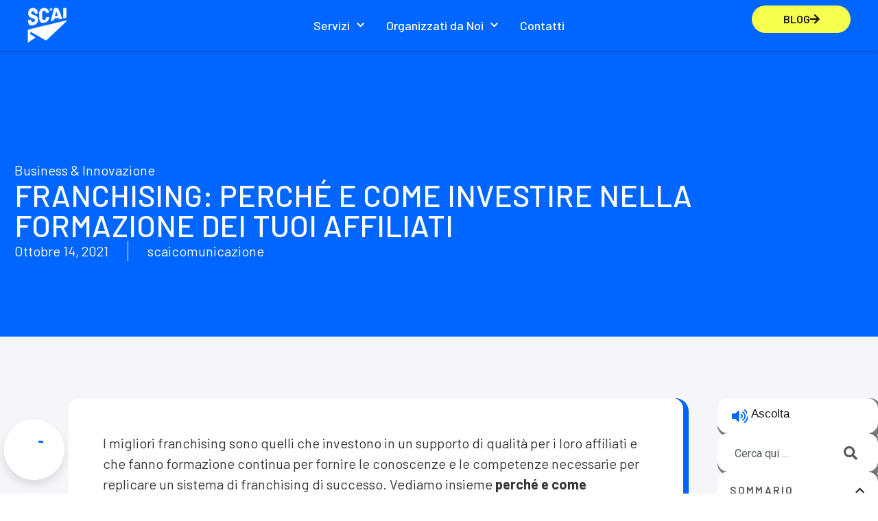

--- FILE ---
content_type: text/html; charset=UTF-8
request_url: https://scaicomunicazione.com/formazione-rete-franchising/
body_size: 143071
content:
<!doctype html>
<html lang="it-IT">
<head>
	<meta charset="UTF-8">
	<meta name="viewport" content="width=device-width, initial-scale=1">
	<link rel="profile" href="https://gmpg.org/xfn/11">
	<meta name='robots' content='index, follow, max-image-preview:large, max-snippet:-1, max-video-preview:-1' />

	<!-- This site is optimized with the Yoast SEO plugin v26.8 - https://yoast.com/product/yoast-seo-wordpress/ -->
	<title>Franchising: perché è importante investire nella formazione degli affiliati</title>
	<meta name="description" content="La formazione iniziale e continua agli affiliati rende un investimento in franchising attraente per gli imprenditori. Ecco come farla." />
	<link rel="canonical" href="https://scaicomunicazione.com/formazione-rete-franchising/" />
	<meta property="og:locale" content="it_IT" />
	<meta property="og:type" content="article" />
	<meta property="og:title" content="Franchising: perché è importante investire nella formazione degli affiliati" />
	<meta property="og:description" content="La formazione iniziale e continua agli affiliati rende un investimento in franchising attraente per gli imprenditori. Ecco come farla." />
	<meta property="og:url" content="https://scaicomunicazione.com/formazione-rete-franchising/" />
	<meta property="og:site_name" content="SCAI COMUNICAZIONE" />
	<meta property="article:published_time" content="2021-10-14T07:00:06+00:00" />
	<meta property="article:modified_time" content="2025-09-22T13:12:50+00:00" />
	<meta property="og:image" content="https://scaicomunicazione.com/wp-content/uploads/2021/09/formazione-franchising.png" />
	<meta property="og:image:width" content="1399" />
	<meta property="og:image:height" content="576" />
	<meta property="og:image:type" content="image/png" />
	<meta name="author" content="scaicomunicazione" />
	<meta name="twitter:card" content="summary_large_image" />
	<meta name="twitter:label1" content="Scritto da" />
	<meta name="twitter:data1" content="scaicomunicazione" />
	<meta name="twitter:label2" content="Tempo di lettura stimato" />
	<meta name="twitter:data2" content="6 minuti" />
	<script type="application/ld+json" class="yoast-schema-graph">{"@context":"https://schema.org","@graph":[{"@type":"Article","@id":"https://scaicomunicazione.com/formazione-rete-franchising/#article","isPartOf":{"@id":"https://scaicomunicazione.com/formazione-rete-franchising/"},"author":{"name":"scaicomunicazione","@id":"https://scaicomunicazione.com/#/schema/person/cf964ae223cd50a65b1d6cef05af8d86"},"headline":"Franchising: perché e come investire nella formazione dei tuoi affiliati ","datePublished":"2021-10-14T07:00:06+00:00","dateModified":"2025-09-22T13:12:50+00:00","mainEntityOfPage":{"@id":"https://scaicomunicazione.com/formazione-rete-franchising/"},"wordCount":975,"image":{"@id":"https://scaicomunicazione.com/formazione-rete-franchising/#primaryimage"},"thumbnailUrl":"https://scaicomunicazione.com/wp-content/uploads/2021/09/formazione-franchising.png","keywords":["franchising"],"articleSection":["Business &amp; Innovazione"],"inLanguage":"it-IT"},{"@type":"WebPage","@id":"https://scaicomunicazione.com/formazione-rete-franchising/","url":"https://scaicomunicazione.com/formazione-rete-franchising/","name":"Franchising: perché è importante investire nella formazione degli affiliati","isPartOf":{"@id":"https://scaicomunicazione.com/#website"},"primaryImageOfPage":{"@id":"https://scaicomunicazione.com/formazione-rete-franchising/#primaryimage"},"image":{"@id":"https://scaicomunicazione.com/formazione-rete-franchising/#primaryimage"},"thumbnailUrl":"https://scaicomunicazione.com/wp-content/uploads/2021/09/formazione-franchising.png","datePublished":"2021-10-14T07:00:06+00:00","dateModified":"2025-09-22T13:12:50+00:00","author":{"@id":"https://scaicomunicazione.com/#/schema/person/cf964ae223cd50a65b1d6cef05af8d86"},"description":"La formazione iniziale e continua agli affiliati rende un investimento in franchising attraente per gli imprenditori. Ecco come farla.","breadcrumb":{"@id":"https://scaicomunicazione.com/formazione-rete-franchising/#breadcrumb"},"inLanguage":"it-IT","potentialAction":[{"@type":"ReadAction","target":["https://scaicomunicazione.com/formazione-rete-franchising/"]}]},{"@type":"ImageObject","inLanguage":"it-IT","@id":"https://scaicomunicazione.com/formazione-rete-franchising/#primaryimage","url":"https://scaicomunicazione.com/wp-content/uploads/2021/09/formazione-franchising.png","contentUrl":"https://scaicomunicazione.com/wp-content/uploads/2021/09/formazione-franchising.png","width":1399,"height":576,"caption":"formazione franchising"},{"@type":"BreadcrumbList","@id":"https://scaicomunicazione.com/formazione-rete-franchising/#breadcrumb","itemListElement":[{"@type":"ListItem","position":1,"name":"Home","item":"https://scaicomunicazione.com/"},{"@type":"ListItem","position":2,"name":"Franchising: perché e come investire nella formazione dei tuoi affiliati "}]},{"@type":"WebSite","@id":"https://scaicomunicazione.com/#website","url":"https://scaicomunicazione.com/","name":"SCAI COMUNICAZIONE","description":"","potentialAction":[{"@type":"SearchAction","target":{"@type":"EntryPoint","urlTemplate":"https://scaicomunicazione.com/?s={search_term_string}"},"query-input":{"@type":"PropertyValueSpecification","valueRequired":true,"valueName":"search_term_string"}}],"inLanguage":"it-IT"},{"@type":"Person","@id":"https://scaicomunicazione.com/#/schema/person/cf964ae223cd50a65b1d6cef05af8d86","name":"scaicomunicazione"}]}</script>
	<!-- / Yoast SEO plugin. -->


<link rel='dns-prefetch' href='//cdn.jsdelivr.net' />
<link rel="alternate" type="application/rss+xml" title="SCAI COMUNICAZIONE &raquo; Feed" href="https://scaicomunicazione.com/feed/" />
<link rel="alternate" type="application/rss+xml" title="SCAI COMUNICAZIONE &raquo; Feed dei commenti" href="https://scaicomunicazione.com/comments/feed/" />
<link rel="alternate" title="oEmbed (JSON)" type="application/json+oembed" href="https://scaicomunicazione.com/wp-json/oembed/1.0/embed?url=https%3A%2F%2Fscaicomunicazione.com%2Fformazione-rete-franchising%2F" />
<link rel="alternate" title="oEmbed (XML)" type="text/xml+oembed" href="https://scaicomunicazione.com/wp-json/oembed/1.0/embed?url=https%3A%2F%2Fscaicomunicazione.com%2Fformazione-rete-franchising%2F&#038;format=xml" />
<style id='wp-img-auto-sizes-contain-inline-css'>
img:is([sizes=auto i],[sizes^="auto," i]){contain-intrinsic-size:3000px 1500px}
/*# sourceURL=wp-img-auto-sizes-contain-inline-css */
</style>
<style id='wp-emoji-styles-inline-css'>

	img.wp-smiley, img.emoji {
		display: inline !important;
		border: none !important;
		box-shadow: none !important;
		height: 1em !important;
		width: 1em !important;
		margin: 0 0.07em !important;
		vertical-align: -0.1em !important;
		background: none !important;
		padding: 0 !important;
	}
/*# sourceURL=wp-emoji-styles-inline-css */
</style>
<link rel='stylesheet' id='wp-block-library-css' href='https://scaicomunicazione.com/wp-includes/css/dist/block-library/style.min.css?ver=6.9' media='all' />
<style id='global-styles-inline-css'>
:root{--wp--preset--aspect-ratio--square: 1;--wp--preset--aspect-ratio--4-3: 4/3;--wp--preset--aspect-ratio--3-4: 3/4;--wp--preset--aspect-ratio--3-2: 3/2;--wp--preset--aspect-ratio--2-3: 2/3;--wp--preset--aspect-ratio--16-9: 16/9;--wp--preset--aspect-ratio--9-16: 9/16;--wp--preset--color--black: #000000;--wp--preset--color--cyan-bluish-gray: #abb8c3;--wp--preset--color--white: #ffffff;--wp--preset--color--pale-pink: #f78da7;--wp--preset--color--vivid-red: #cf2e2e;--wp--preset--color--luminous-vivid-orange: #ff6900;--wp--preset--color--luminous-vivid-amber: #fcb900;--wp--preset--color--light-green-cyan: #7bdcb5;--wp--preset--color--vivid-green-cyan: #00d084;--wp--preset--color--pale-cyan-blue: #8ed1fc;--wp--preset--color--vivid-cyan-blue: #0693e3;--wp--preset--color--vivid-purple: #9b51e0;--wp--preset--gradient--vivid-cyan-blue-to-vivid-purple: linear-gradient(135deg,rgb(6,147,227) 0%,rgb(155,81,224) 100%);--wp--preset--gradient--light-green-cyan-to-vivid-green-cyan: linear-gradient(135deg,rgb(122,220,180) 0%,rgb(0,208,130) 100%);--wp--preset--gradient--luminous-vivid-amber-to-luminous-vivid-orange: linear-gradient(135deg,rgb(252,185,0) 0%,rgb(255,105,0) 100%);--wp--preset--gradient--luminous-vivid-orange-to-vivid-red: linear-gradient(135deg,rgb(255,105,0) 0%,rgb(207,46,46) 100%);--wp--preset--gradient--very-light-gray-to-cyan-bluish-gray: linear-gradient(135deg,rgb(238,238,238) 0%,rgb(169,184,195) 100%);--wp--preset--gradient--cool-to-warm-spectrum: linear-gradient(135deg,rgb(74,234,220) 0%,rgb(151,120,209) 20%,rgb(207,42,186) 40%,rgb(238,44,130) 60%,rgb(251,105,98) 80%,rgb(254,248,76) 100%);--wp--preset--gradient--blush-light-purple: linear-gradient(135deg,rgb(255,206,236) 0%,rgb(152,150,240) 100%);--wp--preset--gradient--blush-bordeaux: linear-gradient(135deg,rgb(254,205,165) 0%,rgb(254,45,45) 50%,rgb(107,0,62) 100%);--wp--preset--gradient--luminous-dusk: linear-gradient(135deg,rgb(255,203,112) 0%,rgb(199,81,192) 50%,rgb(65,88,208) 100%);--wp--preset--gradient--pale-ocean: linear-gradient(135deg,rgb(255,245,203) 0%,rgb(182,227,212) 50%,rgb(51,167,181) 100%);--wp--preset--gradient--electric-grass: linear-gradient(135deg,rgb(202,248,128) 0%,rgb(113,206,126) 100%);--wp--preset--gradient--midnight: linear-gradient(135deg,rgb(2,3,129) 0%,rgb(40,116,252) 100%);--wp--preset--font-size--small: 13px;--wp--preset--font-size--medium: 20px;--wp--preset--font-size--large: 36px;--wp--preset--font-size--x-large: 42px;--wp--preset--spacing--20: 0.44rem;--wp--preset--spacing--30: 0.67rem;--wp--preset--spacing--40: 1rem;--wp--preset--spacing--50: 1.5rem;--wp--preset--spacing--60: 2.25rem;--wp--preset--spacing--70: 3.38rem;--wp--preset--spacing--80: 5.06rem;--wp--preset--shadow--natural: 6px 6px 9px rgba(0, 0, 0, 0.2);--wp--preset--shadow--deep: 12px 12px 50px rgba(0, 0, 0, 0.4);--wp--preset--shadow--sharp: 6px 6px 0px rgba(0, 0, 0, 0.2);--wp--preset--shadow--outlined: 6px 6px 0px -3px rgb(255, 255, 255), 6px 6px rgb(0, 0, 0);--wp--preset--shadow--crisp: 6px 6px 0px rgb(0, 0, 0);}:root { --wp--style--global--content-size: 800px;--wp--style--global--wide-size: 1200px; }:where(body) { margin: 0; }.wp-site-blocks > .alignleft { float: left; margin-right: 2em; }.wp-site-blocks > .alignright { float: right; margin-left: 2em; }.wp-site-blocks > .aligncenter { justify-content: center; margin-left: auto; margin-right: auto; }:where(.wp-site-blocks) > * { margin-block-start: 24px; margin-block-end: 0; }:where(.wp-site-blocks) > :first-child { margin-block-start: 0; }:where(.wp-site-blocks) > :last-child { margin-block-end: 0; }:root { --wp--style--block-gap: 24px; }:root :where(.is-layout-flow) > :first-child{margin-block-start: 0;}:root :where(.is-layout-flow) > :last-child{margin-block-end: 0;}:root :where(.is-layout-flow) > *{margin-block-start: 24px;margin-block-end: 0;}:root :where(.is-layout-constrained) > :first-child{margin-block-start: 0;}:root :where(.is-layout-constrained) > :last-child{margin-block-end: 0;}:root :where(.is-layout-constrained) > *{margin-block-start: 24px;margin-block-end: 0;}:root :where(.is-layout-flex){gap: 24px;}:root :where(.is-layout-grid){gap: 24px;}.is-layout-flow > .alignleft{float: left;margin-inline-start: 0;margin-inline-end: 2em;}.is-layout-flow > .alignright{float: right;margin-inline-start: 2em;margin-inline-end: 0;}.is-layout-flow > .aligncenter{margin-left: auto !important;margin-right: auto !important;}.is-layout-constrained > .alignleft{float: left;margin-inline-start: 0;margin-inline-end: 2em;}.is-layout-constrained > .alignright{float: right;margin-inline-start: 2em;margin-inline-end: 0;}.is-layout-constrained > .aligncenter{margin-left: auto !important;margin-right: auto !important;}.is-layout-constrained > :where(:not(.alignleft):not(.alignright):not(.alignfull)){max-width: var(--wp--style--global--content-size);margin-left: auto !important;margin-right: auto !important;}.is-layout-constrained > .alignwide{max-width: var(--wp--style--global--wide-size);}body .is-layout-flex{display: flex;}.is-layout-flex{flex-wrap: wrap;align-items: center;}.is-layout-flex > :is(*, div){margin: 0;}body .is-layout-grid{display: grid;}.is-layout-grid > :is(*, div){margin: 0;}body{padding-top: 0px;padding-right: 0px;padding-bottom: 0px;padding-left: 0px;}a:where(:not(.wp-element-button)){text-decoration: underline;}:root :where(.wp-element-button, .wp-block-button__link){background-color: #32373c;border-width: 0;color: #fff;font-family: inherit;font-size: inherit;font-style: inherit;font-weight: inherit;letter-spacing: inherit;line-height: inherit;padding-top: calc(0.667em + 2px);padding-right: calc(1.333em + 2px);padding-bottom: calc(0.667em + 2px);padding-left: calc(1.333em + 2px);text-decoration: none;text-transform: inherit;}.has-black-color{color: var(--wp--preset--color--black) !important;}.has-cyan-bluish-gray-color{color: var(--wp--preset--color--cyan-bluish-gray) !important;}.has-white-color{color: var(--wp--preset--color--white) !important;}.has-pale-pink-color{color: var(--wp--preset--color--pale-pink) !important;}.has-vivid-red-color{color: var(--wp--preset--color--vivid-red) !important;}.has-luminous-vivid-orange-color{color: var(--wp--preset--color--luminous-vivid-orange) !important;}.has-luminous-vivid-amber-color{color: var(--wp--preset--color--luminous-vivid-amber) !important;}.has-light-green-cyan-color{color: var(--wp--preset--color--light-green-cyan) !important;}.has-vivid-green-cyan-color{color: var(--wp--preset--color--vivid-green-cyan) !important;}.has-pale-cyan-blue-color{color: var(--wp--preset--color--pale-cyan-blue) !important;}.has-vivid-cyan-blue-color{color: var(--wp--preset--color--vivid-cyan-blue) !important;}.has-vivid-purple-color{color: var(--wp--preset--color--vivid-purple) !important;}.has-black-background-color{background-color: var(--wp--preset--color--black) !important;}.has-cyan-bluish-gray-background-color{background-color: var(--wp--preset--color--cyan-bluish-gray) !important;}.has-white-background-color{background-color: var(--wp--preset--color--white) !important;}.has-pale-pink-background-color{background-color: var(--wp--preset--color--pale-pink) !important;}.has-vivid-red-background-color{background-color: var(--wp--preset--color--vivid-red) !important;}.has-luminous-vivid-orange-background-color{background-color: var(--wp--preset--color--luminous-vivid-orange) !important;}.has-luminous-vivid-amber-background-color{background-color: var(--wp--preset--color--luminous-vivid-amber) !important;}.has-light-green-cyan-background-color{background-color: var(--wp--preset--color--light-green-cyan) !important;}.has-vivid-green-cyan-background-color{background-color: var(--wp--preset--color--vivid-green-cyan) !important;}.has-pale-cyan-blue-background-color{background-color: var(--wp--preset--color--pale-cyan-blue) !important;}.has-vivid-cyan-blue-background-color{background-color: var(--wp--preset--color--vivid-cyan-blue) !important;}.has-vivid-purple-background-color{background-color: var(--wp--preset--color--vivid-purple) !important;}.has-black-border-color{border-color: var(--wp--preset--color--black) !important;}.has-cyan-bluish-gray-border-color{border-color: var(--wp--preset--color--cyan-bluish-gray) !important;}.has-white-border-color{border-color: var(--wp--preset--color--white) !important;}.has-pale-pink-border-color{border-color: var(--wp--preset--color--pale-pink) !important;}.has-vivid-red-border-color{border-color: var(--wp--preset--color--vivid-red) !important;}.has-luminous-vivid-orange-border-color{border-color: var(--wp--preset--color--luminous-vivid-orange) !important;}.has-luminous-vivid-amber-border-color{border-color: var(--wp--preset--color--luminous-vivid-amber) !important;}.has-light-green-cyan-border-color{border-color: var(--wp--preset--color--light-green-cyan) !important;}.has-vivid-green-cyan-border-color{border-color: var(--wp--preset--color--vivid-green-cyan) !important;}.has-pale-cyan-blue-border-color{border-color: var(--wp--preset--color--pale-cyan-blue) !important;}.has-vivid-cyan-blue-border-color{border-color: var(--wp--preset--color--vivid-cyan-blue) !important;}.has-vivid-purple-border-color{border-color: var(--wp--preset--color--vivid-purple) !important;}.has-vivid-cyan-blue-to-vivid-purple-gradient-background{background: var(--wp--preset--gradient--vivid-cyan-blue-to-vivid-purple) !important;}.has-light-green-cyan-to-vivid-green-cyan-gradient-background{background: var(--wp--preset--gradient--light-green-cyan-to-vivid-green-cyan) !important;}.has-luminous-vivid-amber-to-luminous-vivid-orange-gradient-background{background: var(--wp--preset--gradient--luminous-vivid-amber-to-luminous-vivid-orange) !important;}.has-luminous-vivid-orange-to-vivid-red-gradient-background{background: var(--wp--preset--gradient--luminous-vivid-orange-to-vivid-red) !important;}.has-very-light-gray-to-cyan-bluish-gray-gradient-background{background: var(--wp--preset--gradient--very-light-gray-to-cyan-bluish-gray) !important;}.has-cool-to-warm-spectrum-gradient-background{background: var(--wp--preset--gradient--cool-to-warm-spectrum) !important;}.has-blush-light-purple-gradient-background{background: var(--wp--preset--gradient--blush-light-purple) !important;}.has-blush-bordeaux-gradient-background{background: var(--wp--preset--gradient--blush-bordeaux) !important;}.has-luminous-dusk-gradient-background{background: var(--wp--preset--gradient--luminous-dusk) !important;}.has-pale-ocean-gradient-background{background: var(--wp--preset--gradient--pale-ocean) !important;}.has-electric-grass-gradient-background{background: var(--wp--preset--gradient--electric-grass) !important;}.has-midnight-gradient-background{background: var(--wp--preset--gradient--midnight) !important;}.has-small-font-size{font-size: var(--wp--preset--font-size--small) !important;}.has-medium-font-size{font-size: var(--wp--preset--font-size--medium) !important;}.has-large-font-size{font-size: var(--wp--preset--font-size--large) !important;}.has-x-large-font-size{font-size: var(--wp--preset--font-size--x-large) !important;}
:root :where(.wp-block-pullquote){font-size: 1.5em;line-height: 1.6;}
/*# sourceURL=global-styles-inline-css */
</style>
<link rel='stylesheet' id='dashicons-css' href='https://scaicomunicazione.com/wp-includes/css/dashicons.min.css?ver=6.9' media='all' />
<link rel='stylesheet' id='admin-bar-css' href='https://scaicomunicazione.com/wp-includes/css/admin-bar.min.css?ver=6.9' media='all' />
<style id='admin-bar-inline-css'>

    /* Hide CanvasJS credits for P404 charts specifically */
    #p404RedirectChart .canvasjs-chart-credit {
        display: none !important;
    }
    
    #p404RedirectChart canvas {
        border-radius: 6px;
    }

    .p404-redirect-adminbar-weekly-title {
        font-weight: bold;
        font-size: 14px;
        color: #fff;
        margin-bottom: 6px;
    }

    #wpadminbar #wp-admin-bar-p404_free_top_button .ab-icon:before {
        content: "\f103";
        color: #dc3545;
        top: 3px;
    }
    
    #wp-admin-bar-p404_free_top_button .ab-item {
        min-width: 80px !important;
        padding: 0px !important;
    }
    
    /* Ensure proper positioning and z-index for P404 dropdown */
    .p404-redirect-adminbar-dropdown-wrap { 
        min-width: 0; 
        padding: 0;
        position: static !important;
    }
    
    #wpadminbar #wp-admin-bar-p404_free_top_button_dropdown {
        position: static !important;
    }
    
    #wpadminbar #wp-admin-bar-p404_free_top_button_dropdown .ab-item {
        padding: 0 !important;
        margin: 0 !important;
    }
    
    .p404-redirect-dropdown-container {
        min-width: 340px;
        padding: 18px 18px 12px 18px;
        background: #23282d !important;
        color: #fff;
        border-radius: 12px;
        box-shadow: 0 8px 32px rgba(0,0,0,0.25);
        margin-top: 10px;
        position: relative !important;
        z-index: 999999 !important;
        display: block !important;
        border: 1px solid #444;
    }
    
    /* Ensure P404 dropdown appears on hover */
    #wpadminbar #wp-admin-bar-p404_free_top_button .p404-redirect-dropdown-container { 
        display: none !important;
    }
    
    #wpadminbar #wp-admin-bar-p404_free_top_button:hover .p404-redirect-dropdown-container { 
        display: block !important;
    }
    
    #wpadminbar #wp-admin-bar-p404_free_top_button:hover #wp-admin-bar-p404_free_top_button_dropdown .p404-redirect-dropdown-container {
        display: block !important;
    }
    
    .p404-redirect-card {
        background: #2c3338;
        border-radius: 8px;
        padding: 18px 18px 12px 18px;
        box-shadow: 0 2px 8px rgba(0,0,0,0.07);
        display: flex;
        flex-direction: column;
        align-items: flex-start;
        border: 1px solid #444;
    }
    
    .p404-redirect-btn {
        display: inline-block;
        background: #dc3545;
        color: #fff !important;
        font-weight: bold;
        padding: 5px 22px;
        border-radius: 8px;
        text-decoration: none;
        font-size: 17px;
        transition: background 0.2s, box-shadow 0.2s;
        margin-top: 8px;
        box-shadow: 0 2px 8px rgba(220,53,69,0.15);
        text-align: center;
        line-height: 1.6;
    }
    
    .p404-redirect-btn:hover {
        background: #c82333;
        color: #fff !important;
        box-shadow: 0 4px 16px rgba(220,53,69,0.25);
    }
    
    /* Prevent conflicts with other admin bar dropdowns */
    #wpadminbar .ab-top-menu > li:hover > .ab-item,
    #wpadminbar .ab-top-menu > li.hover > .ab-item {
        z-index: auto;
    }
    
    #wpadminbar #wp-admin-bar-p404_free_top_button:hover > .ab-item {
        z-index: 999998 !important;
    }
    
/*# sourceURL=admin-bar-inline-css */
</style>
<link rel='stylesheet' id='hello-elementor-css' href='https://scaicomunicazione.com/wp-content/themes/hello-elementor/assets/css/reset.css?ver=3.4.6' media='all' />
<link rel='stylesheet' id='hello-elementor-theme-style-css' href='https://scaicomunicazione.com/wp-content/themes/hello-elementor/assets/css/theme.css?ver=3.4.6' media='all' />
<link rel='stylesheet' id='hello-elementor-header-footer-css' href='https://scaicomunicazione.com/wp-content/themes/hello-elementor/assets/css/header-footer.css?ver=3.4.6' media='all' />
<link rel='stylesheet' id='elementor-frontend-css' href='https://scaicomunicazione.com/wp-content/plugins/elementor/assets/css/frontend.min.css?ver=3.34.3' media='all' />
<link rel='stylesheet' id='elementor-post-43996-css' href='https://scaicomunicazione.com/wp-content/uploads/elementor/css/post-43996.css?ver=1769614124' media='all' />
<link rel='stylesheet' id='widget-image-css' href='https://scaicomunicazione.com/wp-content/plugins/elementor/assets/css/widget-image.min.css?ver=3.34.3' media='all' />
<link rel='stylesheet' id='widget-nav-menu-css' href='https://scaicomunicazione.com/wp-content/plugins/elementor-pro/assets/css/widget-nav-menu.min.css?ver=3.34.3' media='all' />
<link rel='stylesheet' id='e-sticky-css' href='https://scaicomunicazione.com/wp-content/plugins/elementor-pro/assets/css/modules/sticky.min.css?ver=3.34.3' media='all' />
<link rel='stylesheet' id='widget-heading-css' href='https://scaicomunicazione.com/wp-content/plugins/elementor/assets/css/widget-heading.min.css?ver=3.34.3' media='all' />
<link rel='stylesheet' id='widget-icon-list-css' href='https://scaicomunicazione.com/wp-content/plugins/elementor/assets/css/widget-icon-list.min.css?ver=3.34.3' media='all' />
<link rel='stylesheet' id='widget-social-icons-css' href='https://scaicomunicazione.com/wp-content/plugins/elementor/assets/css/widget-social-icons.min.css?ver=3.34.3' media='all' />
<link rel='stylesheet' id='e-apple-webkit-css' href='https://scaicomunicazione.com/wp-content/plugins/elementor/assets/css/conditionals/apple-webkit.min.css?ver=3.34.3' media='all' />
<link rel='stylesheet' id='widget-post-info-css' href='https://scaicomunicazione.com/wp-content/plugins/elementor-pro/assets/css/widget-post-info.min.css?ver=3.34.3' media='all' />
<link rel='stylesheet' id='elementor-icons-shared-0-css' href='https://scaicomunicazione.com/wp-content/plugins/elementor/assets/lib/font-awesome/css/fontawesome.min.css?ver=5.15.3' media='all' />
<link rel='stylesheet' id='elementor-icons-fa-regular-css' href='https://scaicomunicazione.com/wp-content/plugins/elementor/assets/lib/font-awesome/css/regular.min.css?ver=5.15.3' media='all' />
<link rel='stylesheet' id='elementor-icons-fa-solid-css' href='https://scaicomunicazione.com/wp-content/plugins/elementor/assets/lib/font-awesome/css/solid.min.css?ver=5.15.3' media='all' />
<link rel='stylesheet' id='widget-progress-tracker-css' href='https://scaicomunicazione.com/wp-content/plugins/elementor-pro/assets/css/widget-progress-tracker.min.css?ver=3.34.3' media='all' />
<link rel='stylesheet' id='widget-share-buttons-css' href='https://scaicomunicazione.com/wp-content/plugins/elementor-pro/assets/css/widget-share-buttons.min.css?ver=3.34.3' media='all' />
<link rel='stylesheet' id='elementor-icons-fa-brands-css' href='https://scaicomunicazione.com/wp-content/plugins/elementor/assets/lib/font-awesome/css/brands.min.css?ver=5.15.3' media='all' />
<link rel='stylesheet' id='widget-nested-accordion-css' href='https://scaicomunicazione.com/wp-content/plugins/elementor/assets/css/widget-nested-accordion.min.css?ver=3.34.3' media='all' />
<link rel='stylesheet' id='widget-author-box-css' href='https://scaicomunicazione.com/wp-content/plugins/elementor-pro/assets/css/widget-author-box.min.css?ver=3.34.3' media='all' />
<link rel='stylesheet' id='widget-search-css' href='https://scaicomunicazione.com/wp-content/plugins/elementor-pro/assets/css/widget-search.min.css?ver=3.34.3' media='all' />
<link rel='stylesheet' id='widget-table-of-contents-css' href='https://scaicomunicazione.com/wp-content/plugins/elementor-pro/assets/css/widget-table-of-contents.min.css?ver=3.34.3' media='all' />
<link rel='stylesheet' id='widget-posts-css' href='https://scaicomunicazione.com/wp-content/plugins/elementor-pro/assets/css/widget-posts.min.css?ver=3.34.3' media='all' />
<link rel='stylesheet' id='widget-loop-common-css' href='https://scaicomunicazione.com/wp-content/plugins/elementor-pro/assets/css/widget-loop-common.min.css?ver=3.34.3' media='all' />
<link rel='stylesheet' id='widget-loop-grid-css' href='https://scaicomunicazione.com/wp-content/plugins/elementor-pro/assets/css/widget-loop-grid.min.css?ver=3.34.3' media='all' />
<link rel='stylesheet' id='elementor-icons-css' href='https://scaicomunicazione.com/wp-content/plugins/elementor/assets/lib/eicons/css/elementor-icons.min.css?ver=5.46.0' media='all' />
<link rel='stylesheet' id='elementor-post-44554-css' href='https://scaicomunicazione.com/wp-content/uploads/elementor/css/post-44554.css?ver=1769614124' media='all' />
<link rel='stylesheet' id='elementor-post-44577-css' href='https://scaicomunicazione.com/wp-content/uploads/elementor/css/post-44577.css?ver=1769614124' media='all' />
<link rel='stylesheet' id='elementor-post-44542-css' href='https://scaicomunicazione.com/wp-content/uploads/elementor/css/post-44542.css?ver=1769614214' media='all' />
<link rel='stylesheet' id='elementor-gf-roboto-css' href='https://fonts.googleapis.com/css?family=Roboto:100,100italic,200,200italic,300,300italic,400,400italic,500,500italic,600,600italic,700,700italic,800,800italic,900,900italic&#038;display=auto' media='all' />
<link rel='stylesheet' id='elementor-gf-robotoslab-css' href='https://fonts.googleapis.com/css?family=Roboto+Slab:100,100italic,200,200italic,300,300italic,400,400italic,500,500italic,600,600italic,700,700italic,800,800italic,900,900italic&#038;display=auto' media='all' />
<link rel='stylesheet' id='elementor-gf-barlow-css' href='https://fonts.googleapis.com/css?family=Barlow:100,100italic,200,200italic,300,300italic,400,400italic,500,500italic,600,600italic,700,700italic,800,800italic,900,900italic&#038;display=auto' media='all' />
<script src="https://scaicomunicazione.com/wp-includes/js/jquery/jquery.min.js?ver=3.7.1" id="jquery-core-js"></script>
<script src="https://scaicomunicazione.com/wp-includes/js/jquery/jquery-migrate.min.js?ver=3.4.1" id="jquery-migrate-js"></script>
<link rel="https://api.w.org/" href="https://scaicomunicazione.com/wp-json/" /><link rel="alternate" title="JSON" type="application/json" href="https://scaicomunicazione.com/wp-json/wp/v2/posts/20501" /><link rel="EditURI" type="application/rsd+xml" title="RSD" href="https://scaicomunicazione.com/xmlrpc.php?rsd" />
<meta name="generator" content="WordPress 6.9" />
<link rel='shortlink' href='https://scaicomunicazione.com/?p=20501' />
<script type="application/javascript">
  (function(b,o,n,g,s,r,c){if(b[s])return;b[s]={};b[s].scriptToken="XzkwOTk1OTgzMA";b[s].callsQueue=[];b[s].api=function(){b[s].callsQueue.push(arguments);};r=o.createElement(n);c=o.getElementsByTagName(n)[0];r.async=1;r.src=g;r.id=s+n;c.parentNode.insertBefore(r,c);})(window,document,"script","https://cdn.oribi.io/XzkwOTk1OTgzMA/oribi.js","ORIBI");
</script><meta name="generator" content="Elementor 3.34.3; features: additional_custom_breakpoints; settings: css_print_method-external, google_font-enabled, font_display-auto">
<!-- Google Tag Manager -->
<script>(function(w,d,s,l,i){w[l]=w[l]||[];w[l].push({'gtm.start':
new Date().getTime(),event:'gtm.js'});var f=d.getElementsByTagName(s)[0],
j=d.createElement(s),dl=l!='dataLayer'?'&l='+l:'';j.async=true;j.src=
'https://www.googletagmanager.com/gtm.js?id='+i+dl;f.parentNode.insertBefore(j,f);
})(window,document,'script','dataLayer','GTM-NTRHWGL');</script>
<!-- End Google Tag Manager -->
			<style>
				.e-con.e-parent:nth-of-type(n+4):not(.e-lazyloaded):not(.e-no-lazyload),
				.e-con.e-parent:nth-of-type(n+4):not(.e-lazyloaded):not(.e-no-lazyload) * {
					background-image: none !important;
				}
				@media screen and (max-height: 1024px) {
					.e-con.e-parent:nth-of-type(n+3):not(.e-lazyloaded):not(.e-no-lazyload),
					.e-con.e-parent:nth-of-type(n+3):not(.e-lazyloaded):not(.e-no-lazyload) * {
						background-image: none !important;
					}
				}
				@media screen and (max-height: 640px) {
					.e-con.e-parent:nth-of-type(n+2):not(.e-lazyloaded):not(.e-no-lazyload),
					.e-con.e-parent:nth-of-type(n+2):not(.e-lazyloaded):not(.e-no-lazyload) * {
						background-image: none !important;
					}
				}
			</style>
			<link rel="icon" href="https://scaicomunicazione.com/wp-content/uploads/2024/01/cropped-scai-color-new-32x32.png" sizes="32x32" />
<link rel="icon" href="https://scaicomunicazione.com/wp-content/uploads/2024/01/cropped-scai-color-new-192x192.png" sizes="192x192" />
<link rel="apple-touch-icon" href="https://scaicomunicazione.com/wp-content/uploads/2024/01/cropped-scai-color-new-180x180.png" />
<meta name="msapplication-TileImage" content="https://scaicomunicazione.com/wp-content/uploads/2024/01/cropped-scai-color-new-270x270.png" />
</head>
<body class="wp-singular post-template-default single single-post postid-20501 single-format-standard wp-embed-responsive wp-theme-hello-elementor hello-elementor-default elementor-default elementor-template-full-width elementor-kit-43996 elementor-page-44542">


<a class="skip-link screen-reader-text" href="#content">Vai al contenuto</a>

		<header data-elementor-type="header" data-elementor-id="44554" class="elementor elementor-44554 elementor-location-header" data-elementor-post-type="elementor_library">
			<div class="elementor-element elementor-element-3773daa e-con-full e-flex e-con e-parent" data-id="3773daa" data-element_type="container" data-settings="{&quot;background_background&quot;:&quot;classic&quot;,&quot;sticky&quot;:&quot;top&quot;,&quot;sticky_anchor_link_offset&quot;:100,&quot;sticky_on&quot;:[&quot;desktop&quot;,&quot;tablet&quot;,&quot;mobile&quot;],&quot;sticky_offset&quot;:0,&quot;sticky_effects_offset&quot;:0}">
		<div class="elementor-element elementor-element-249a50c e-con-full e-flex e-con e-child" data-id="249a50c" data-element_type="container">
				<div class="elementor-element elementor-element-40de6b3 elementor-widget elementor-widget-image" data-id="40de6b3" data-element_type="widget" data-widget_type="image.default">
				<div class="elementor-widget-container">
																<a href="https://scaicomunicazione.com">
							<img fetchpriority="high" width="800" height="574" src="https://scaicomunicazione.com/wp-content/uploads/2024/01/scai-white.png" class="attachment-large size-large wp-image-38694" alt="" srcset="https://scaicomunicazione.com/wp-content/uploads/2024/01/scai-white.png 1500w, https://scaicomunicazione.com/wp-content/uploads/2024/01/scai-white-300x215.png 300w, https://scaicomunicazione.com/wp-content/uploads/2024/01/scai-white-768x551.png 768w" sizes="(max-width: 800px) 100vw, 800px" />								</a>
															</div>
				</div>
				</div>
		<div class="elementor-element elementor-element-b72ec49 e-con-full e-flex e-con e-child" data-id="b72ec49" data-element_type="container">
				<div class="elementor-element elementor-element-806630d elementor-nav-menu__align-center elementor-nav-menu--dropdown-mobile elementor-nav-menu--stretch elementor-nav-menu__text-align-aside elementor-nav-menu--toggle elementor-nav-menu--burger elementor-widget elementor-widget-nav-menu" data-id="806630d" data-element_type="widget" data-settings="{&quot;full_width&quot;:&quot;stretch&quot;,&quot;submenu_icon&quot;:{&quot;value&quot;:&quot;&lt;i class=\&quot;fas fa-chevron-down\&quot; aria-hidden=\&quot;true\&quot;&gt;&lt;\/i&gt;&quot;,&quot;library&quot;:&quot;fa-solid&quot;},&quot;layout&quot;:&quot;horizontal&quot;,&quot;toggle&quot;:&quot;burger&quot;}" data-widget_type="nav-menu.default">
				<div class="elementor-widget-container">
								<nav aria-label="Menu" class="elementor-nav-menu--main elementor-nav-menu__container elementor-nav-menu--layout-horizontal e--pointer-text e--animation-none">
				<ul id="menu-1-806630d" class="elementor-nav-menu"><li class="menu-item menu-item-type-custom menu-item-object-custom menu-item-has-children menu-item-48377"><a href="#" class="elementor-item elementor-item-anchor">Servizi</a>
<ul class="sub-menu elementor-nav-menu--dropdown">
	<li class="menu-item menu-item-type-post_type menu-item-object-page menu-item-48376"><a href="https://scaicomunicazione.com/esperienze/" class="elementor-sub-item">Esperienze</a></li>
	<li class="menu-item menu-item-type-post_type menu-item-object-page menu-item-48375"><a href="https://scaicomunicazione.com/storie/" class="elementor-sub-item">Storie</a></li>
	<li class="menu-item menu-item-type-post_type menu-item-object-page menu-item-48374"><a href="https://scaicomunicazione.com/presenza-digitale/" class="elementor-sub-item">Presenza Digitale</a></li>
	<li class="menu-item menu-item-type-post_type menu-item-object-page menu-item-48373"><a href="https://scaicomunicazione.com/identita/" class="elementor-sub-item">Identità</a></li>
	<li class="menu-item menu-item-type-post_type menu-item-object-page menu-item-48372"><a href="https://scaicomunicazione.com/laboratorio-di-innovazione/" class="elementor-sub-item">Laboratorio di innovazione</a></li>
</ul>
</li>
<li class="menu-item menu-item-type-custom menu-item-object-custom menu-item-has-children menu-item-48479"><a href="#" class="elementor-item elementor-item-anchor">Organizzati da Noi</a>
<ul class="sub-menu elementor-nav-menu--dropdown">
	<li class="menu-item menu-item-type-custom menu-item-object-custom menu-item-48480"><a target="_blank" href="https://romefutureweek.it" class="elementor-sub-item">Rome Future Week</a></li>
	<li class="menu-item menu-item-type-custom menu-item-object-custom menu-item-48481"><a target="_blank" href="https://sanidays.it" class="elementor-sub-item">SaniDays</a></li>
	<li class="menu-item menu-item-type-custom menu-item-object-custom menu-item-48483"><a target="_blank" href="https://intelligentia.live" class="elementor-sub-item">IntelligentIA</a></li>
	<li class="menu-item menu-item-type-custom menu-item-object-custom menu-item-48482"><a target="_blank" href="https://franchisingmeet.it" class="elementor-sub-item">Franchising Meet</a></li>
	<li class="menu-item menu-item-type-custom menu-item-object-custom menu-item-48484"><a target="_blank" href="https://franchisingforum.it" class="elementor-sub-item">Franchising Forum</a></li>
	<li class="menu-item menu-item-type-custom menu-item-object-custom menu-item-48485"><a target="_blank" href="https://futureweek.it" class="elementor-sub-item">Future Week</a></li>
</ul>
</li>
<li class="menu-item menu-item-type-post_type menu-item-object-page menu-item-14052"><a href="https://scaicomunicazione.com/contatti/" class="elementor-item">Contatti</a></li>
</ul>			</nav>
					<div class="elementor-menu-toggle" role="button" tabindex="0" aria-label="Menu di commutazione" aria-expanded="false">
			<i aria-hidden="true" role="presentation" class="elementor-menu-toggle__icon--open eicon-menu-bar"></i><i aria-hidden="true" role="presentation" class="elementor-menu-toggle__icon--close eicon-close"></i>		</div>
					<nav class="elementor-nav-menu--dropdown elementor-nav-menu__container" aria-hidden="true">
				<ul id="menu-2-806630d" class="elementor-nav-menu"><li class="menu-item menu-item-type-custom menu-item-object-custom menu-item-has-children menu-item-48377"><a href="#" class="elementor-item elementor-item-anchor" tabindex="-1">Servizi</a>
<ul class="sub-menu elementor-nav-menu--dropdown">
	<li class="menu-item menu-item-type-post_type menu-item-object-page menu-item-48376"><a href="https://scaicomunicazione.com/esperienze/" class="elementor-sub-item" tabindex="-1">Esperienze</a></li>
	<li class="menu-item menu-item-type-post_type menu-item-object-page menu-item-48375"><a href="https://scaicomunicazione.com/storie/" class="elementor-sub-item" tabindex="-1">Storie</a></li>
	<li class="menu-item menu-item-type-post_type menu-item-object-page menu-item-48374"><a href="https://scaicomunicazione.com/presenza-digitale/" class="elementor-sub-item" tabindex="-1">Presenza Digitale</a></li>
	<li class="menu-item menu-item-type-post_type menu-item-object-page menu-item-48373"><a href="https://scaicomunicazione.com/identita/" class="elementor-sub-item" tabindex="-1">Identità</a></li>
	<li class="menu-item menu-item-type-post_type menu-item-object-page menu-item-48372"><a href="https://scaicomunicazione.com/laboratorio-di-innovazione/" class="elementor-sub-item" tabindex="-1">Laboratorio di innovazione</a></li>
</ul>
</li>
<li class="menu-item menu-item-type-custom menu-item-object-custom menu-item-has-children menu-item-48479"><a href="#" class="elementor-item elementor-item-anchor" tabindex="-1">Organizzati da Noi</a>
<ul class="sub-menu elementor-nav-menu--dropdown">
	<li class="menu-item menu-item-type-custom menu-item-object-custom menu-item-48480"><a target="_blank" href="https://romefutureweek.it" class="elementor-sub-item" tabindex="-1">Rome Future Week</a></li>
	<li class="menu-item menu-item-type-custom menu-item-object-custom menu-item-48481"><a target="_blank" href="https://sanidays.it" class="elementor-sub-item" tabindex="-1">SaniDays</a></li>
	<li class="menu-item menu-item-type-custom menu-item-object-custom menu-item-48483"><a target="_blank" href="https://intelligentia.live" class="elementor-sub-item" tabindex="-1">IntelligentIA</a></li>
	<li class="menu-item menu-item-type-custom menu-item-object-custom menu-item-48482"><a target="_blank" href="https://franchisingmeet.it" class="elementor-sub-item" tabindex="-1">Franchising Meet</a></li>
	<li class="menu-item menu-item-type-custom menu-item-object-custom menu-item-48484"><a target="_blank" href="https://franchisingforum.it" class="elementor-sub-item" tabindex="-1">Franchising Forum</a></li>
	<li class="menu-item menu-item-type-custom menu-item-object-custom menu-item-48485"><a target="_blank" href="https://futureweek.it" class="elementor-sub-item" tabindex="-1">Future Week</a></li>
</ul>
</li>
<li class="menu-item menu-item-type-post_type menu-item-object-page menu-item-14052"><a href="https://scaicomunicazione.com/contatti/" class="elementor-item" tabindex="-1">Contatti</a></li>
</ul>			</nav>
						</div>
				</div>
				</div>
		<div class="elementor-element elementor-element-796fe4e e-con-full e-flex e-con e-child" data-id="796fe4e" data-element_type="container">
				<div class="elementor-element elementor-element-eb015e1 elementor-align-justify elementor-tablet-align-justify elementor-mobile-align-right elementor-widget elementor-widget-button" data-id="eb015e1" data-element_type="widget" data-widget_type="button.default">
				<div class="elementor-widget-container">
									<div class="elementor-button-wrapper">
					<a class="elementor-button elementor-button-link elementor-size-sm" href="https://scaicomunicazione.com/blog/">
						<span class="elementor-button-content-wrapper">
						<span class="elementor-button-icon">
				<i aria-hidden="true" class="fas fa-arrow-right"></i>			</span>
									<span class="elementor-button-text">BLOG</span>
					</span>
					</a>
				</div>
								</div>
				</div>
				</div>
				</div>
				</header>
				<div data-elementor-type="single-post" data-elementor-id="44542" class="elementor elementor-44542 elementor-location-single post-20501 post type-post status-publish format-standard has-post-thumbnail hentry category-business-innovazione tag-franchising" data-elementor-post-type="elementor_library">
			<div class="elementor-element elementor-element-a61bbdd e-flex e-con-boxed e-con e-parent" data-id="a61bbdd" data-element_type="container" data-settings="{&quot;background_background&quot;:&quot;classic&quot;}">
					<div class="e-con-inner">
		<div class="elementor-element elementor-element-c86a306 e-con-full e-flex e-con e-child" data-id="c86a306" data-element_type="container">
				<div class="elementor-element elementor-element-3eabe6a elementor-widget elementor-widget-post-info" data-id="3eabe6a" data-element_type="widget" data-widget_type="post-info.default">
				<div class="elementor-widget-container">
							<ul class="elementor-inline-items elementor-icon-list-items elementor-post-info">
								<li class="elementor-icon-list-item elementor-repeater-item-865c5a1 elementor-inline-item" itemprop="about">
													<span class="elementor-icon-list-text elementor-post-info__item elementor-post-info__item--type-terms">
										<span class="elementor-post-info__terms-list">
				<a href="https://scaicomunicazione.com/category/business-innovazione/" class="elementor-post-info__terms-list-item">Business &amp; Innovazione</a>				</span>
					</span>
								</li>
				</ul>
						</div>
				</div>
				<div class="elementor-element elementor-element-7c3ab91 elementor-widget elementor-widget-theme-post-title elementor-page-title elementor-widget-heading" data-id="7c3ab91" data-element_type="widget" data-widget_type="theme-post-title.default">
				<div class="elementor-widget-container">
					<h1 class="elementor-heading-title elementor-size-default">Franchising: perché e come investire nella formazione dei tuoi affiliati </h1>				</div>
				</div>
				<div class="elementor-element elementor-element-8827d99 elementor-align-left elementor-widget elementor-widget-post-info" data-id="8827d99" data-element_type="widget" data-widget_type="post-info.default">
				<div class="elementor-widget-container">
							<ul class="elementor-inline-items elementor-icon-list-items elementor-post-info">
								<li class="elementor-icon-list-item elementor-repeater-item-fbe2000 elementor-inline-item" itemprop="datePublished">
						<a href="https://scaicomunicazione.com/2021/10/14/">
											<span class="elementor-icon-list-icon">
								<i aria-hidden="true" class="fas fa-calendar"></i>							</span>
									<span class="elementor-icon-list-text elementor-post-info__item elementor-post-info__item--type-date">
										<time>Ottobre 14, 2021</time>					</span>
									</a>
				</li>
				<li class="elementor-icon-list-item elementor-repeater-item-7338d2f elementor-inline-item" itemprop="author">
						<a href="https://scaicomunicazione.com/author/scaicomunicazione/">
											<span class="elementor-icon-list-icon">
								<i aria-hidden="true" class="far fa-user-circle"></i>							</span>
									<span class="elementor-icon-list-text elementor-post-info__item elementor-post-info__item--type-author">
										scaicomunicazione					</span>
									</a>
				</li>
				</ul>
						</div>
				</div>
				</div>
					</div>
				</div>
		<div class="elementor-element elementor-element-f3c52d1 e-flex e-con-boxed e-con e-parent" data-id="f3c52d1" data-element_type="container" data-settings="{&quot;background_background&quot;:&quot;classic&quot;}">
					<div class="e-con-inner">
		<div class="elementor-element elementor-element-2e8a8549 e-con-full e-flex e-con e-child" data-id="2e8a8549" data-element_type="container">
		<div class="elementor-element elementor-element-605e6243 e-con-full elementor-hidden-mobile e-flex e-con e-child" data-id="605e6243" data-element_type="container" data-settings="{&quot;sticky&quot;:&quot;top&quot;,&quot;sticky_offset&quot;:88,&quot;sticky_parent&quot;:&quot;yes&quot;,&quot;sticky_effects_offset&quot;:42,&quot;sticky_on&quot;:[&quot;desktop&quot;,&quot;tablet&quot;,&quot;mobile&quot;],&quot;sticky_anchor_link_offset&quot;:0}">
		<div class="elementor-element elementor-element-4eceecb5 e-con-full e-flex e-con e-child" data-id="4eceecb5" data-element_type="container" data-settings="{&quot;background_background&quot;:&quot;classic&quot;}">
		<div class="elementor-element elementor-element-a19c8c2 e-con-full e-flex e-con e-child" data-id="a19c8c2" data-element_type="container">
				</div>
				<div class="elementor-element elementor-element-2041f0da e-transform e-transform elementor-widget elementor-widget-progress-tracker" data-id="2041f0da" data-element_type="widget" data-settings="{&quot;type&quot;:&quot;circular&quot;,&quot;_transform_scale_effect&quot;:{&quot;unit&quot;:&quot;px&quot;,&quot;size&quot;:1,&quot;sizes&quot;:[]},&quot;_transform_translateY_effect&quot;:{&quot;unit&quot;:&quot;px&quot;,&quot;size&quot;:-33,&quot;sizes&quot;:[]},&quot;relative_to&quot;:&quot;post_content&quot;,&quot;percentage&quot;:&quot;no&quot;,&quot;_transform_translateX_effect&quot;:{&quot;unit&quot;:&quot;px&quot;,&quot;size&quot;:&quot;&quot;,&quot;sizes&quot;:[]},&quot;_transform_translateX_effect_tablet&quot;:{&quot;unit&quot;:&quot;px&quot;,&quot;size&quot;:&quot;&quot;,&quot;sizes&quot;:[]},&quot;_transform_translateX_effect_mobile&quot;:{&quot;unit&quot;:&quot;px&quot;,&quot;size&quot;:&quot;&quot;,&quot;sizes&quot;:[]},&quot;_transform_translateY_effect_tablet&quot;:{&quot;unit&quot;:&quot;px&quot;,&quot;size&quot;:&quot;&quot;,&quot;sizes&quot;:[]},&quot;_transform_translateY_effect_mobile&quot;:{&quot;unit&quot;:&quot;px&quot;,&quot;size&quot;:&quot;&quot;,&quot;sizes&quot;:[]},&quot;_transform_scale_effect_tablet&quot;:{&quot;unit&quot;:&quot;px&quot;,&quot;size&quot;:&quot;&quot;,&quot;sizes&quot;:[]},&quot;_transform_scale_effect_mobile&quot;:{&quot;unit&quot;:&quot;px&quot;,&quot;size&quot;:&quot;&quot;,&quot;sizes&quot;:[]}}" data-widget_type="progress-tracker.default">
				<div class="elementor-widget-container">
					
		<div class="elementor-scrolling-tracker elementor-scrolling-tracker-circular elementor-scrolling-tracker-alignment-center">
						<svg
						width="100%"
						height="100%">
					<circle class="circle"
							r="40%"
							cx="50%"
							cy="50%"/>

					<circle class="current-progress"
							r="40%"
							cx="50%"
							cy="50%"/>
				</svg>
				<div class="current-progress-percentage"></div>
				</div>
						</div>
				</div>
				</div>
				<div class="elementor-element elementor-element-7ce40740 elementor-share-buttons--view-icon elementor-share-buttons--skin-flat elementor-grid-1 elementor-share-buttons--color-custom elementor-share-buttons--shape-square elementor-widget elementor-widget-share-buttons" data-id="7ce40740" data-element_type="widget" data-widget_type="share-buttons.default">
				<div class="elementor-widget-container">
							<div class="elementor-grid" role="list">
								<div class="elementor-grid-item" role="listitem">
						<div class="elementor-share-btn elementor-share-btn_facebook" role="button" tabindex="0" aria-label="Condividi su facebook">
															<span class="elementor-share-btn__icon">
								<i class="fab fa-facebook" aria-hidden="true"></i>							</span>
																				</div>
					</div>
									<div class="elementor-grid-item" role="listitem">
						<div class="elementor-share-btn elementor-share-btn_linkedin" role="button" tabindex="0" aria-label="Condividi su linkedin">
															<span class="elementor-share-btn__icon">
								<i class="fab fa-linkedin" aria-hidden="true"></i>							</span>
																				</div>
					</div>
						</div>
						</div>
				</div>
				</div>
		<div class="elementor-element elementor-element-e1749f0 e-con-full e-flex e-con e-child" data-id="e1749f0" data-element_type="container">
		<div class="elementor-element elementor-element-196c71c4 e-con-full e-flex e-con e-child" data-id="196c71c4" data-element_type="container" data-settings="{&quot;background_background&quot;:&quot;classic&quot;}">
				<div class="elementor-element elementor-element-38292695 mylink elementor-widget__width-initial elementor-widget elementor-widget-theme-post-content" data-id="38292695" data-element_type="widget" data-widget_type="theme-post-content.default">
				<div class="elementor-widget-container">
					<p><span style="font-weight: 400;">I migliori franchising sono quelli che investono in un supporto di qualità per i loro affiliati e che fanno formazione continua per fornire le conoscenze e le competenze necessarie per replicare un sistema di franchising di successo. Vediamo insieme </span><b>perché e come investire nella formazione degli affiliati.</b></p>
<p><a href="https://scaicomunicazione.com/contratto-di-franchising/" target="_blank" rel="noopener"><span style="color: #ffffff; background-color: #00aae7;"><strong>LEGGI ANCHE &#8211; Cosa prevede il contratto di franchising?</strong></span></a></p>
<h2><span style="color: #14012c;"><b>La formazione nel franchising</b></span></h2>
<p><span style="font-weight: 400;">La </span><b>formazione</b><span style="font-weight: 400;"> è molto importante anche nel franchising, di conseguenza deve essere all&#8217;altezza di un business che si vuole espandere efficacemente e che vuole dare il giusto supporto agli affiliati e far sì che essi traggano il massimo dal loro investimento.</span></p>
<p><span style="font-weight: 400;">La formazione iniziale dovrebbe includere sia la gestione del business che le competenze tecniche, online o in presenza, possibilmente con un manuale di formazione chiaro e facilmente comprensibile.</span></p>
<p><span style="font-weight: 400;">È sempre bene incoraggiare gli affiliati nelle varie attività e dar loro piena consapevolezza di ciò che li aspetta per capire se sono adatti al franchising.</span></p>
<h2><span style="color: #14012c;"><b>Perché la formazione iniziale è così importante?</b></span></h2>
<p><span style="font-weight: 400;">Una formazione di qualità fa di un franchising un sistema solido perché consente agli affiliati di poter replicare un modello di business di successo e dà fiducia ai clienti che così facendo sperimentano un unico livello di servizio nelle varie sedi in franchising. I migliori franchising raggiungono questa coerenza del marchio attraverso una formazione completa.</span> <span style="font-weight: 400;">In alcuni contratti il franchising non viene attivato se non si supera la </span><b>formazione iniziale.</b></p>
<p><span style="font-weight: 400;">Sicuramente il successo di un sistema di franchising dipende poi anche dalla capacità degli affiliati di apprendere le competenze e le conoscenze necessarie per gestire un business.</span></p>
<p><a href="https://scaicomunicazione.com/franchising-quali-tipologie-esistono/" target="_blank" rel="noopener"><strong><span style="color: #ffffff; background-color: #00aae7;">LEGGI ANCHE &#8211; Franchising: quali tipologie esistono? </span></strong></a></p>
<h2><span style="color: #14012c;"><b>Cosa include un programma di formazione?</b></span></h2>
<p><span style="font-weight: 400;">Lo sviluppo del franchising dipende dalla capacità dei vostri affiliati di </span><b>adattarsi al vostro modo di fare le cose.</b><span style="font-weight: 400;"> Potreste aver reclutato un franchisee per la sua esperienza di proprietario d&#8217;azienda, ma questo può causare difficoltà quando gli si chiede di lasciare le sue idee preconcette alla porta. Dovete sottolineare quanto sia importante che essi adottino i vostri metodi di business se vogliono raggiungere il successo come franchisee.</span></p>
<p><span style="font-weight: 400;">L&#8217;obiettivo primario della formazione iniziale è quello di </span><b>assicurarsi che gli affiliati abbiano tutto il know-how necessario per duplicare il vostro modello di business</b><span style="font-weight: 400;"> con successo. La maggior parte dei potenziali franchisee hanno scelto la strada del franchising per la proprietà del business perché non vogliono reinventare la ruota. Con questo in mente, dovrebbero imparare con entusiasmo le abilità necessarie per replicare il vostro marchio.</span></p>
<p><span style="font-weight: 400;">Oltre ad introdurre i vostri affiliati al sistema di franchising, i migliori franchising offrono anche un </span><b>coaching</b><span style="font-weight: 400;"> in tutti gli aspetti della gestione di un business. </span></p>
<h2><span style="color: #14012c;"><b>Cosa includere in un programma di formazione in franchising</b></span></h2>
<p><span style="font-weight: 400;">Lo sviluppo del franchising dipende dalla capacità dei tuoi affiliati di </span><b>adattarsi al tuo modo di fare le cose.</b><span style="font-weight: 400;"> Potresti aver reclutato un franchisee per la sua esperienza di proprietario d&#8217;azienda, ma questo può causare difficoltà quando gli si chiede di lasciare le sue idee preconcette alla porta. Devi sottolineare quanto sia importante che essi adottino i tuoi metodi di business se vogliono raggiungere il successo come franchisee.</span></p>
<p><span style="font-weight: 400;">L&#8217;obiettivo primario della formazione iniziale è quello di </span><b>assicurarsi che gli affiliati abbiano tutto il know-how necessario per duplicare il tuo modello di business</b><span style="font-weight: 400;"> con successo. La maggior parte dei potenziali franchisee hanno scelto la strada del franchising per la proprietà del business perché non vogliono reinventare la ruota. Con questo in mente, dovrebbero imparare con entusiasmo le abilità necessarie per replicare il tuo marchio.</span></p>
<p><span style="font-weight: 400;">Oltre ad introdurre i tuoi affiliati al sistema di franchising, i migliori franchising offrono anche un </span><b>coaching</b><span style="font-weight: 400;"> in tutti gli aspetti della gestione di un business. </span></p>
<h3><span style="color: #14012c;"><b>I programmi</b></span></h3>
<p><span style="font-weight: 400;">Le principali aree coperte come parte del programma di formazione iniziale sono:</span></p>
<ul>
<li style="font-weight: 400;" aria-level="1"><span style="font-weight: 400;">Standard operativi e procedure</span></li>
<li style="font-weight: 400;" aria-level="1"><span style="font-weight: 400;">Il reclutamento, il mantenimento e la gestione dei dipendenti</span></li>
<li style="font-weight: 400;" aria-level="1"><span style="font-weight: 400;">La formazione dei dipendenti</span></li>
<li style="font-weight: 400;" aria-level="1"><span style="font-weight: 400;">Marketing, pubblicità e pubbliche relazioni</span></li>
<li style="font-weight: 400;" aria-level="1"><span style="font-weight: 400;">Gestione finanziaria</span></li>
<li style="font-weight: 400;" aria-level="1"><span style="font-weight: 400;">Amministrazione aziendale</span></li>
<li style="font-weight: 400;" aria-level="1"><span style="font-weight: 400;">Sistemi di punti vendita</span></li>
<li style="font-weight: 400;" aria-level="1"><span style="font-weight: 400;">Fornitori approvati.</span></li>
</ul>
<p><span style="font-weight: 400;">Preparare i vostri affiliati il più possibile prima che lancino la loro nuova attività dovrebbe aiutare a prevenire problemi più avanti e presentare un percorso più rapido per la redditività.</span></p>
<p><a href="https://scaicomunicazione.com/registrare-un-marchio-in-franchising/" target="_blank" rel="noopener"><strong><span style="color: #ffffff; background-color: #00aae7;">LEGGI ANCHE &#8211; Registrare un marchio in franchising: come farlo e perché è importante</span></strong></a></p>
<h2><span style="color: #14012c;"><b>Struttura del programma di formazione</b></span></h2>
<p><span style="font-weight: 400;">Potete scegliere </span><b>quanto dura il programma di formazione</b><span style="font-weight: 400;">, dove si svolge e se gli affiliati sono a pagamento. Non ci sono risposte perfette; la struttura che scegliete dovrebbe dipendere e basarsi sui bisogni dei vostri affiliati.</span></p>
<p><span style="font-weight: 400;">Pensate al tipo di formazione che funzionerà meglio per il vostro franchising. La maggior parte dei programmi di formazione in franchising coinvolgono una miscela di quanto sopra. Questo significa che può essere utile spezzare i lunghi discorsi con discussioni, video e lavoro pratico.</span></p>
<h2><span style="color: #14012c;"><b>Dove svolgere i programmi di formazione</b></span></h2>
<p><span style="font-weight: 400;">Inoltre, date qualche informazione su dove la formazione avrà luogo. Molti franchisor offrono la loro formazione dalla loro </span><b>sede centrale</b><span style="font-weight: 400;">. Anche se questo fornisce agli affiliati un&#8217;eccellente opportunità di passare un po&#8217; di tempo presso la sede centrale e avere un&#8217;idea del business, può essere costoso per gli affiliati.</span></p>
<p><span style="font-weight: 400;">Molto spesso, ci si aspetta che gli affiliati coprano le spese di partecipazione alla formazione, e questo significa pagare il trasporto e il pernottamento. Se questo lo rende un programma di formazione costoso, potrebbe valere la pena di organizzare sessioni di formazione più localizzate per gruppi di franchisee o tenere colloqui informativi o una formazione one-to-one online.</span></p>
<h3><span style="color: #14012c;"><b>Conclusioni</b></span></h3>
<p><span style="font-weight: 400;">Con tutta questa enfasi sulla formazione iniziale, può essere facile trascurare il supporto continuo. In realtà, questa </span><b>formazione continua</b><span style="font-weight: 400;"> è importante quanto l&#8217;introduzione del franchisee al business. Naturalmente, nel tempo gli standard potrebbero calare se non fai lo sforzo di aggiornare le conoscenze dei tuoi franchisee.</span></p>
<p class="p1">[gap]</p>
<p class="p1">[col span__sm=&#8221;12&#8243; align=&#8221;left&#8221;]</p>
<p class="p1">[button text=&#8221;<b>SCOPRI I NOSTRI SERVIZI</b><br />
SCAI è anche agenzia di comunicazione per il franchising&#8221; depth_hover=&#8221;3&#8243; expand=&#8221;true&#8221; link=&#8221;https://scaicomunicazione.com/agenzia-comunicazione-franchising-stars/&#8221; target=&#8221;_blank&#8221;]</p>
<p class="p1">[/col]</p>
				</div>
				</div>
				</div>
				</div>
		<div class="elementor-element elementor-element-63640f25 e-con-full e-flex e-con e-child" data-id="63640f25" data-element_type="container" data-settings="{&quot;sticky&quot;:&quot;top&quot;,&quot;sticky_offset&quot;:104,&quot;sticky_parent&quot;:&quot;yes&quot;,&quot;sticky_on&quot;:[&quot;desktop&quot;,&quot;tablet&quot;],&quot;sticky_effects_offset&quot;:0,&quot;sticky_anchor_link_offset&quot;:0}">
		<div class="elementor-element elementor-element-df5d71d e-con-full e-flex e-con e-child" data-id="df5d71d" data-element_type="container" data-settings="{&quot;background_background&quot;:&quot;classic&quot;}">
				<div class="elementor-element elementor-element-d215ae8 elementor-view-default elementor-widget elementor-widget-icon" data-id="d215ae8" data-element_type="widget" data-widget_type="icon.default">
				<div class="elementor-widget-container">
							<div class="elementor-icon-wrapper">
			<div class="elementor-icon">
			<i aria-hidden="true" class="fas fa-volume-up"></i>			</div>
		</div>
						</div>
				</div>
				<div class="elementor-element elementor-element-66e65c4 e-transform elementor-widget elementor-widget-shortcode" data-id="66e65c4" data-element_type="widget" data-settings="{&quot;_transform_translateY_effect&quot;:{&quot;unit&quot;:&quot;px&quot;,&quot;size&quot;:4,&quot;sizes&quot;:[]},&quot;_transform_translateX_effect&quot;:{&quot;unit&quot;:&quot;px&quot;,&quot;size&quot;:&quot;&quot;,&quot;sizes&quot;:[]},&quot;_transform_translateX_effect_tablet&quot;:{&quot;unit&quot;:&quot;px&quot;,&quot;size&quot;:&quot;&quot;,&quot;sizes&quot;:[]},&quot;_transform_translateX_effect_mobile&quot;:{&quot;unit&quot;:&quot;px&quot;,&quot;size&quot;:&quot;&quot;,&quot;sizes&quot;:[]},&quot;_transform_translateY_effect_tablet&quot;:{&quot;unit&quot;:&quot;px&quot;,&quot;size&quot;:&quot;&quot;,&quot;sizes&quot;:[]},&quot;_transform_translateY_effect_mobile&quot;:{&quot;unit&quot;:&quot;px&quot;,&quot;size&quot;:&quot;&quot;,&quot;sizes&quot;:[]}}" data-widget_type="shortcode.default">
				<div class="elementor-widget-container">
							<div class="elementor-shortcode"><tts-play-button data-id='1' class='tts_play_button'></tts-play-button></div>
						</div>
				</div>
				</div>
		<div class="elementor-element elementor-element-5c99387f e-con-full e-flex e-con e-child" data-id="5c99387f" data-element_type="container" data-settings="{&quot;background_background&quot;:&quot;classic&quot;}">
				<div class="elementor-element elementor-element-4492356f elementor-widget elementor-widget-search" data-id="4492356f" data-element_type="widget" data-settings="{&quot;submit_trigger&quot;:&quot;click_submit&quot;,&quot;pagination_type_options&quot;:&quot;none&quot;}" data-widget_type="search.default">
				<div class="elementor-widget-container">
							<search class="e-search hidden" role="search">
			<form class="e-search-form" action="https://scaicomunicazione.com" method="get">

				
				<label class="e-search-label" for="search-4492356f">
					<span class="elementor-screen-only">
						Cerca					</span>
									</label>

				<div class="e-search-input-wrapper">
					<input id="search-4492356f" placeholder="Cerca qui ..." class="e-search-input" type="search" name="s" value="" autocomplete="off" role="combobox" aria-autocomplete="list" aria-expanded="false" aria-controls="results-4492356f" aria-haspopup="listbox">
					<i aria-hidden="true" class="fas fa-times"></i>										<output id="results-4492356f" class="e-search-results-container hide-loader" aria-live="polite" aria-atomic="true" aria-label="Risultati della ricerca" tabindex="0">
						<div class="e-search-results"></div>
											</output>
									</div>
				
				
				<button class="e-search-submit  " type="submit" aria-label="Cerca">
					<i aria-hidden="true" class="fas fa-search"></i>
									</button>
				<input type="hidden" name="e_search_props" value="4492356f-44542">
			</form>
		</search>
						</div>
				</div>
				</div>
		<div class="elementor-element elementor-element-543b1d04 e-con-full e-flex e-con e-child" data-id="543b1d04" data-element_type="container" data-settings="{&quot;background_background&quot;:&quot;classic&quot;}">
				<div class="elementor-element elementor-element-773aae4a elementor-toc--minimized-on-mobile elementor-widget elementor-widget-table-of-contents" data-id="773aae4a" data-element_type="widget" data-settings="{&quot;exclude_headings_by_selector&quot;:[],&quot;no_headings_message&quot;:&quot;Non sono state trovate intestazioni in questa pagina.&quot;,&quot;headings_by_tags&quot;:[&quot;h2&quot;,&quot;h3&quot;,&quot;h4&quot;,&quot;h5&quot;],&quot;marker_view&quot;:&quot;bullets&quot;,&quot;icon&quot;:{&quot;value&quot;:&quot;&quot;,&quot;library&quot;:&quot;&quot;},&quot;minimized_on&quot;:&quot;mobile&quot;,&quot;minimize_box&quot;:&quot;yes&quot;,&quot;hierarchical_view&quot;:&quot;yes&quot;,&quot;min_height&quot;:{&quot;unit&quot;:&quot;px&quot;,&quot;size&quot;:&quot;&quot;,&quot;sizes&quot;:[]},&quot;min_height_tablet&quot;:{&quot;unit&quot;:&quot;px&quot;,&quot;size&quot;:&quot;&quot;,&quot;sizes&quot;:[]},&quot;min_height_mobile&quot;:{&quot;unit&quot;:&quot;px&quot;,&quot;size&quot;:&quot;&quot;,&quot;sizes&quot;:[]}}" data-widget_type="table-of-contents.default">
				<div class="elementor-widget-container">
									<div class="elementor-toc__header">
						<h6 class="elementor-toc__header-title">
				Sommario			</h6>
										<div class="elementor-toc__toggle-button elementor-toc__toggle-button--expand" role="button" tabindex="0" aria-controls="elementor-toc__773aae4a" aria-expanded="true" aria-label="Apri l&#039;indice dei contenuti"><i aria-hidden="true" class="fas fa-chevron-down"></i></div>
				<div class="elementor-toc__toggle-button elementor-toc__toggle-button--collapse" role="button" tabindex="0" aria-controls="elementor-toc__773aae4a" aria-expanded="true" aria-label="Chiudi l&#039;indice dei contenuti"><i aria-hidden="true" class="fas fa-chevron-up"></i></div>
					</div>
				<div id="elementor-toc__773aae4a" class="elementor-toc__body">
			<div class="elementor-toc__spinner-container">
				<i class="elementor-toc__spinner eicon-animation-spin eicon-loading" aria-hidden="true"></i>			</div>
		</div>
						</div>
				</div>
				</div>
		<div class="elementor-element elementor-element-711b166c e-con-full e-flex e-con e-child" data-id="711b166c" data-element_type="container" data-settings="{&quot;background_background&quot;:&quot;classic&quot;}">
				<div class="elementor-element elementor-element-3bcccfe0 elementor-hidden-mobile elementor-widget elementor-widget-n-accordion" data-id="3bcccfe0" data-element_type="widget" data-settings="{&quot;default_state&quot;:&quot;expanded&quot;,&quot;max_items_expended&quot;:&quot;one&quot;,&quot;n_accordion_animation_duration&quot;:{&quot;unit&quot;:&quot;ms&quot;,&quot;size&quot;:400,&quot;sizes&quot;:[]}}" data-widget_type="nested-accordion.default">
				<div class="elementor-widget-container">
							<div class="e-n-accordion" aria-label="Accordion. Open links with Enter or Space, close with Escape, and navigate with Arrow Keys">
						<details id="e-n-accordion-item-1000" class="e-n-accordion-item" open>
				<summary class="e-n-accordion-item-title" data-accordion-index="1" tabindex="0" aria-expanded="true" aria-controls="e-n-accordion-item-1000" >
					<span class='e-n-accordion-item-title-header'><div class="e-n-accordion-item-title-text"> Post in evidenza </div></span>
							<span class='e-n-accordion-item-title-icon'>
			<span class='e-opened' ><i aria-hidden="true" class="fas fa-chevron-up"></i></span>
			<span class='e-closed'><i aria-hidden="true" class="fas fa-chevron-down"></i></span>
		</span>

						</summary>
				<div role="region" aria-labelledby="e-n-accordion-item-1000" class="elementor-element elementor-element-1e058d85 e-con-full e-flex e-con e-child" data-id="1e058d85" data-element_type="container">
				<div class="elementor-element elementor-element-35e4c95a elementor-grid-1 elementor-posts--thumbnail-left elementor-grid-tablet-2 elementor-grid-mobile-1 elementor-widget elementor-widget-posts" data-id="35e4c95a" data-element_type="widget" data-settings="{&quot;classic_columns&quot;:&quot;1&quot;,&quot;classic_row_gap&quot;:{&quot;unit&quot;:&quot;px&quot;,&quot;size&quot;:17,&quot;sizes&quot;:[]},&quot;classic_columns_tablet&quot;:&quot;2&quot;,&quot;classic_columns_mobile&quot;:&quot;1&quot;,&quot;classic_row_gap_tablet&quot;:{&quot;unit&quot;:&quot;px&quot;,&quot;size&quot;:&quot;&quot;,&quot;sizes&quot;:[]},&quot;classic_row_gap_mobile&quot;:{&quot;unit&quot;:&quot;px&quot;,&quot;size&quot;:&quot;&quot;,&quot;sizes&quot;:[]}}" data-widget_type="posts.classic">
				<div class="elementor-widget-container">
							<div class="elementor-posts-container elementor-posts elementor-posts--skin-classic elementor-grid" role="list">
				<article class="elementor-post elementor-grid-item post-49368 post type-post status-publish format-standard has-post-thumbnail hentry category-comunicazione-marketing" role="listitem">
				<a class="elementor-post__thumbnail__link" href="https://scaicomunicazione.com/parole-inventate-dal-marketing-e-dalla-pubblicita/" tabindex="-1" >
			<div class="elementor-post__thumbnail"><img width="150" height="150" src="https://scaicomunicazione.com/wp-content/uploads/2026/01/tronista-uomini-e-donne-1-150x150.jpeg" class="attachment-thumbnail size-thumbnail wp-image-49388" alt="" /></div>
		</a>
				<div class="elementor-post__text">
				<h6 class="elementor-post__title">
			<a href="https://scaicomunicazione.com/parole-inventate-dal-marketing-e-dalla-pubblicita/" >
				Quando il marketing inventa le parole: 25 termini nati dalla pubblicità che oggi usiamo tutti i giorni			</a>
		</h6>
				<div class="elementor-post__meta-data">
					<span class="elementor-post-date">
			26 Gennaio 2026		</span>
				</div>
				</div>
				</article>
				<article class="elementor-post elementor-grid-item post-49146 post type-post status-publish format-standard has-post-thumbnail hentry category-eventi-new" role="listitem">
				<a class="elementor-post__thumbnail__link" href="https://scaicomunicazione.com/hackathon-azienda-innovazione-eventi/" tabindex="-1" >
			<div class="elementor-post__thumbnail"><img width="150" height="150" src="https://scaicomunicazione.com/wp-content/uploads/2025/12/hackathon-aziendale-150x150.jpeg" class="attachment-thumbnail size-thumbnail wp-image-49155" alt="" /></div>
		</a>
				<div class="elementor-post__text">
				<h6 class="elementor-post__title">
			<a href="https://scaicomunicazione.com/hackathon-azienda-innovazione-eventi/" >
				Eventi di innovazione: il valore degli hackathon per le aziende			</a>
		</h6>
				<div class="elementor-post__meta-data">
					<span class="elementor-post-date">
			16 Dicembre 2025		</span>
				</div>
				</div>
				</article>
				<article class="elementor-post elementor-grid-item post-49183 post type-post status-publish format-standard has-post-thumbnail hentry category-eventi-new" role="listitem">
				<a class="elementor-post__thumbnail__link" href="https://scaicomunicazione.com/formazione-esperienziale-innovativa-aziende/" tabindex="-1" >
			<div class="elementor-post__thumbnail"><img loading="lazy" width="150" height="150" src="https://scaicomunicazione.com/wp-content/uploads/2025/12/formazione-esperienziale-150x150.jpeg" class="attachment-thumbnail size-thumbnail wp-image-49193" alt="" /></div>
		</a>
				<div class="elementor-post__text">
				<h6 class="elementor-post__title">
			<a href="https://scaicomunicazione.com/formazione-esperienziale-innovativa-aziende/" >
				Formazione esperienziale e innovativa: percorsi per attivare il cambiamento nelle aziende			</a>
		</h6>
				<div class="elementor-post__meta-data">
					<span class="elementor-post-date">
			16 Dicembre 2025		</span>
				</div>
				</div>
				</article>
				</div>
		
						</div>
				</div>
				</div>
					</details>
					</div>
						</div>
				</div>
				<div class="elementor-element elementor-element-8bfc68b elementor-hidden-desktop elementor-hidden-tablet elementor-widget elementor-widget-n-accordion" data-id="8bfc68b" data-element_type="widget" data-settings="{&quot;default_state&quot;:&quot;all_collapsed&quot;,&quot;max_items_expended&quot;:&quot;one&quot;,&quot;n_accordion_animation_duration&quot;:{&quot;unit&quot;:&quot;ms&quot;,&quot;size&quot;:400,&quot;sizes&quot;:[]}}" data-widget_type="nested-accordion.default">
				<div class="elementor-widget-container">
							<div class="e-n-accordion" aria-label="Accordion. Open links with Enter or Space, close with Escape, and navigate with Arrow Keys">
						<details id="e-n-accordion-item-1460" class="e-n-accordion-item" >
				<summary class="e-n-accordion-item-title" data-accordion-index="1" tabindex="0" aria-expanded="false" aria-controls="e-n-accordion-item-1460" >
					<span class='e-n-accordion-item-title-header'><div class="e-n-accordion-item-title-text"> Post in evidenza </div></span>
							<span class='e-n-accordion-item-title-icon'>
			<span class='e-opened' ><i aria-hidden="true" class="fas fa-chevron-up"></i></span>
			<span class='e-closed'><i aria-hidden="true" class="fas fa-chevron-down"></i></span>
		</span>

						</summary>
				<div role="region" aria-labelledby="e-n-accordion-item-1460" class="elementor-element elementor-element-f6b91ab e-con-full e-flex e-con e-child" data-id="f6b91ab" data-element_type="container">
				<div class="elementor-element elementor-element-a60d17b elementor-grid-1 elementor-hidden-desktop elementor-hidden-tablet elementor-grid-tablet-2 elementor-grid-mobile-1 elementor-posts--thumbnail-top elementor-widget elementor-widget-posts" data-id="a60d17b" data-element_type="widget" data-settings="{&quot;classic_columns&quot;:&quot;1&quot;,&quot;classic_row_gap&quot;:{&quot;unit&quot;:&quot;px&quot;,&quot;size&quot;:17,&quot;sizes&quot;:[]},&quot;classic_row_gap_mobile&quot;:{&quot;unit&quot;:&quot;px&quot;,&quot;size&quot;:32,&quot;sizes&quot;:[]},&quot;classic_columns_tablet&quot;:&quot;2&quot;,&quot;classic_columns_mobile&quot;:&quot;1&quot;,&quot;classic_row_gap_tablet&quot;:{&quot;unit&quot;:&quot;px&quot;,&quot;size&quot;:&quot;&quot;,&quot;sizes&quot;:[]}}" data-widget_type="posts.classic">
				<div class="elementor-widget-container">
							<div class="elementor-posts-container elementor-posts elementor-posts--skin-classic elementor-grid" role="list">
				<article class="elementor-post elementor-grid-item post-49368 post type-post status-publish format-standard has-post-thumbnail hentry category-comunicazione-marketing" role="listitem">
				<a class="elementor-post__thumbnail__link" href="https://scaicomunicazione.com/parole-inventate-dal-marketing-e-dalla-pubblicita/" tabindex="-1" >
			<div class="elementor-post__thumbnail"><img width="150" height="150" src="https://scaicomunicazione.com/wp-content/uploads/2026/01/tronista-uomini-e-donne-1-150x150.jpeg" class="attachment-thumbnail size-thumbnail wp-image-49388" alt="" /></div>
		</a>
				<div class="elementor-post__text">
				<h6 class="elementor-post__title">
			<a href="https://scaicomunicazione.com/parole-inventate-dal-marketing-e-dalla-pubblicita/" >
				Quando il marketing inventa le parole: 25 termini nati dalla pubblicità che oggi usiamo tutti i giorni			</a>
		</h6>
				<div class="elementor-post__meta-data">
					<span class="elementor-post-date">
			26 Gennaio 2026		</span>
				</div>
				</div>
				</article>
				<article class="elementor-post elementor-grid-item post-49146 post type-post status-publish format-standard has-post-thumbnail hentry category-eventi-new" role="listitem">
				<a class="elementor-post__thumbnail__link" href="https://scaicomunicazione.com/hackathon-azienda-innovazione-eventi/" tabindex="-1" >
			<div class="elementor-post__thumbnail"><img width="150" height="150" src="https://scaicomunicazione.com/wp-content/uploads/2025/12/hackathon-aziendale-150x150.jpeg" class="attachment-thumbnail size-thumbnail wp-image-49155" alt="" /></div>
		</a>
				<div class="elementor-post__text">
				<h6 class="elementor-post__title">
			<a href="https://scaicomunicazione.com/hackathon-azienda-innovazione-eventi/" >
				Eventi di innovazione: il valore degli hackathon per le aziende			</a>
		</h6>
				<div class="elementor-post__meta-data">
					<span class="elementor-post-date">
			16 Dicembre 2025		</span>
				</div>
				</div>
				</article>
				<article class="elementor-post elementor-grid-item post-49183 post type-post status-publish format-standard has-post-thumbnail hentry category-eventi-new" role="listitem">
				<a class="elementor-post__thumbnail__link" href="https://scaicomunicazione.com/formazione-esperienziale-innovativa-aziende/" tabindex="-1" >
			<div class="elementor-post__thumbnail"><img loading="lazy" width="150" height="150" src="https://scaicomunicazione.com/wp-content/uploads/2025/12/formazione-esperienziale-150x150.jpeg" class="attachment-thumbnail size-thumbnail wp-image-49193" alt="" /></div>
		</a>
				<div class="elementor-post__text">
				<h6 class="elementor-post__title">
			<a href="https://scaicomunicazione.com/formazione-esperienziale-innovativa-aziende/" >
				Formazione esperienziale e innovativa: percorsi per attivare il cambiamento nelle aziende			</a>
		</h6>
				<div class="elementor-post__meta-data">
					<span class="elementor-post-date">
			16 Dicembre 2025		</span>
				</div>
				</div>
				</article>
				</div>
		
						</div>
				</div>
				</div>
					</details>
					</div>
						</div>
				</div>
				</div>
				</div>
				</div>
					</div>
				</div>
		<div class="elementor-element elementor-element-110ffe27 e-flex e-con-boxed e-con e-parent" data-id="110ffe27" data-element_type="container" data-settings="{&quot;background_background&quot;:&quot;classic&quot;}">
					<div class="e-con-inner">
		<div class="elementor-element elementor-element-7ffd585 e-con-full e-flex e-con e-child" data-id="7ffd585" data-element_type="container">
				<div class="elementor-element elementor-element-5e4c22f3 elementor-widget elementor-widget-heading" data-id="5e4c22f3" data-element_type="widget" data-widget_type="heading.default">
				<div class="elementor-widget-container">
					<h6 class="elementor-heading-title elementor-size-default">Potrebbero <br>
interessarti<br>
anche</h6>				</div>
				</div>
				<div class="elementor-element elementor-element-78bc46a6 e-transform elementor-hidden-mobile elementor-widget elementor-widget-image" data-id="78bc46a6" data-element_type="widget" data-settings="{&quot;_transform_translateX_effect&quot;:{&quot;unit&quot;:&quot;px&quot;,&quot;size&quot;:44,&quot;sizes&quot;:[]},&quot;_transform_translateY_effect&quot;:{&quot;unit&quot;:&quot;px&quot;,&quot;size&quot;:-44,&quot;sizes&quot;:[]},&quot;_transform_translateX_effect_tablet&quot;:{&quot;unit&quot;:&quot;px&quot;,&quot;size&quot;:&quot;&quot;,&quot;sizes&quot;:[]},&quot;_transform_translateX_effect_mobile&quot;:{&quot;unit&quot;:&quot;px&quot;,&quot;size&quot;:&quot;&quot;,&quot;sizes&quot;:[]},&quot;_transform_translateY_effect_tablet&quot;:{&quot;unit&quot;:&quot;px&quot;,&quot;size&quot;:&quot;&quot;,&quot;sizes&quot;:[]},&quot;_transform_translateY_effect_mobile&quot;:{&quot;unit&quot;:&quot;px&quot;,&quot;size&quot;:&quot;&quot;,&quot;sizes&quot;:[]}}" data-widget_type="image.default">
				<div class="elementor-widget-container">
															<img loading="lazy" width="800" height="414" src="https://scaicomunicazione.com/wp-content/uploads/2025/08/potrebe-interessare-1.png" class="attachment-large size-large wp-image-44538" alt="" srcset="https://scaicomunicazione.com/wp-content/uploads/2025/08/potrebe-interessare-1.png 1000w, https://scaicomunicazione.com/wp-content/uploads/2025/08/potrebe-interessare-1-300x155.png 300w, https://scaicomunicazione.com/wp-content/uploads/2025/08/potrebe-interessare-1-768x397.png 768w" sizes="(max-width: 800px) 100vw, 800px" />															</div>
				</div>
				<div class="elementor-element elementor-element-f4bae80 e-transform elementor-hidden-desktop elementor-hidden-tablet elementor-widget elementor-widget-image" data-id="f4bae80" data-element_type="widget" data-settings="{&quot;_transform_translateX_effect&quot;:{&quot;unit&quot;:&quot;px&quot;,&quot;size&quot;:44,&quot;sizes&quot;:[]},&quot;_transform_translateY_effect&quot;:{&quot;unit&quot;:&quot;px&quot;,&quot;size&quot;:-44,&quot;sizes&quot;:[]},&quot;_transform_translateX_effect_mobile&quot;:{&quot;unit&quot;:&quot;px&quot;,&quot;size&quot;:-7,&quot;sizes&quot;:[]},&quot;_transform_translateX_effect_tablet&quot;:{&quot;unit&quot;:&quot;px&quot;,&quot;size&quot;:&quot;&quot;,&quot;sizes&quot;:[]},&quot;_transform_translateY_effect_tablet&quot;:{&quot;unit&quot;:&quot;px&quot;,&quot;size&quot;:&quot;&quot;,&quot;sizes&quot;:[]},&quot;_transform_translateY_effect_mobile&quot;:{&quot;unit&quot;:&quot;px&quot;,&quot;size&quot;:&quot;&quot;,&quot;sizes&quot;:[]}}" data-widget_type="image.default">
				<div class="elementor-widget-container">
															<img loading="lazy" width="800" height="994" src="https://scaicomunicazione.com/wp-content/uploads/2025/08/potrebbe-interessare-verticale.png" class="attachment-large size-large wp-image-45464" alt="" srcset="https://scaicomunicazione.com/wp-content/uploads/2025/08/potrebbe-interessare-verticale.png 2000w, https://scaicomunicazione.com/wp-content/uploads/2025/08/potrebbe-interessare-verticale-241x300.png 241w, https://scaicomunicazione.com/wp-content/uploads/2025/08/potrebbe-interessare-verticale-768x954.png 768w, https://scaicomunicazione.com/wp-content/uploads/2025/08/potrebbe-interessare-verticale-1236x1536.png 1236w, https://scaicomunicazione.com/wp-content/uploads/2025/08/potrebbe-interessare-verticale-1648x2048.png 1648w" sizes="(max-width: 800px) 100vw, 800px" />															</div>
				</div>
				</div>
		<div class="elementor-element elementor-element-61e3f943 e-con-full e-flex e-con e-child" data-id="61e3f943" data-element_type="container">
				<div class="elementor-element elementor-element-4adb0e1b elementor-grid-2 elementor-grid-tablet-2 elementor-grid-mobile-1 elementor-widget elementor-widget-loop-grid" data-id="4adb0e1b" data-element_type="widget" data-settings="{&quot;template_id&quot;:44469,&quot;columns&quot;:2,&quot;_skin&quot;:&quot;post&quot;,&quot;columns_tablet&quot;:&quot;2&quot;,&quot;columns_mobile&quot;:&quot;1&quot;,&quot;edit_handle_selector&quot;:&quot;[data-elementor-type=\&quot;loop-item\&quot;]&quot;,&quot;row_gap&quot;:{&quot;unit&quot;:&quot;px&quot;,&quot;size&quot;:&quot;&quot;,&quot;sizes&quot;:[]},&quot;row_gap_tablet&quot;:{&quot;unit&quot;:&quot;px&quot;,&quot;size&quot;:&quot;&quot;,&quot;sizes&quot;:[]},&quot;row_gap_mobile&quot;:{&quot;unit&quot;:&quot;px&quot;,&quot;size&quot;:&quot;&quot;,&quot;sizes&quot;:[]}}" data-widget_type="loop-grid.post">
				<div class="elementor-widget-container">
							<div class="elementor-loop-container elementor-grid" role="list">
		<style id="loop-dynamic-44469">.e-loop-item-49084 .elementor-element.elementor-element-6e90ec0:not(.elementor-motion-effects-element-type-background), .e-loop-item-49084 .elementor-element.elementor-element-6e90ec0 > .elementor-motion-effects-container > .elementor-motion-effects-layer{background-image:url("https://scaicomunicazione.com/wp-content/uploads/2025/12/hr-analytics-scaled.jpeg");}</style><style id="loop-44469">.elementor-44469 .elementor-element.elementor-element-211133b{--display:flex;--flex-direction:column;--container-widget-width:100%;--container-widget-height:initial;--container-widget-flex-grow:0;--container-widget-align-self:initial;--flex-wrap-mobile:wrap;}.elementor-44469 .elementor-element.elementor-element-4ce50eb{--display:flex;--flex-direction:column;--container-widget-width:100%;--container-widget-height:initial;--container-widget-flex-grow:0;--container-widget-align-self:initial;--flex-wrap-mobile:wrap;--gap:10px 10px;--row-gap:10px;--column-gap:10px;--border-radius:20px 20px 20px 20px;box-shadow:4px 4px 0px 2px #F7FF4F;--padding-top:15px;--padding-bottom:15px;--padding-left:15px;--padding-right:15px;}.elementor-44469 .elementor-element.elementor-element-4ce50eb:not(.elementor-motion-effects-element-type-background), .elementor-44469 .elementor-element.elementor-element-4ce50eb > .elementor-motion-effects-container > .elementor-motion-effects-layer{background-color:var( --e-global-color-bbb8218 );}.elementor-44469 .elementor-element.elementor-element-6e90ec0{--display:flex;--border-radius:15px 15px 15px 15px;}.elementor-44469 .elementor-element.elementor-element-6e90ec0:not(.elementor-motion-effects-element-type-background), .elementor-44469 .elementor-element.elementor-element-6e90ec0 > .elementor-motion-effects-container > .elementor-motion-effects-layer{background-position:center center;background-size:cover;}.elementor-44469 .elementor-element.elementor-element-6e90ec0.e-con{--flex-grow:0;--flex-shrink:0;}.elementor-44469 .elementor-element.elementor-element-6e86449{--spacer-size:210px;}.elementor-44469 .elementor-element.elementor-element-19d6772{--display:flex;--flex-direction:column;--container-widget-width:calc( ( 1 - var( --container-widget-flex-grow ) ) * 100% );--container-widget-height:initial;--container-widget-flex-grow:0;--container-widget-align-self:initial;--flex-wrap-mobile:wrap;--justify-content:center;--align-items:flex-start;--gap:19px 19px;--row-gap:19px;--column-gap:19px;--padding-top:15px;--padding-bottom:0px;--padding-left:13px;--padding-right:0px;}.elementor-44469 .elementor-element.elementor-element-98b9e38 > .elementor-widget-container{padding:0px 0px 0px 0px;border-style:none;}.elementor-44469 .elementor-element.elementor-element-98b9e38 .elementor-icon-list-icon{width:6px;}.elementor-44469 .elementor-element.elementor-element-98b9e38 .elementor-icon-list-icon i{font-size:6px;}.elementor-44469 .elementor-element.elementor-element-98b9e38 .elementor-icon-list-icon svg{--e-icon-list-icon-size:6px;}.elementor-44469 .elementor-element.elementor-element-98b9e38 .elementor-icon-list-text, .elementor-44469 .elementor-element.elementor-element-98b9e38 .elementor-icon-list-text a{color:var( --e-global-color-2ac56eb );}.elementor-44469 .elementor-element.elementor-element-98b9e38 .elementor-icon-list-item{font-family:"Barlow", Sans-serif;font-size:12px;font-weight:600;}.elementor-44469 .elementor-element.elementor-element-b1c93c6 .elementor-heading-title{font-size:25px;line-height:31px;}.elementor-44469 .elementor-element.elementor-element-a8b5070{--display:flex;--flex-direction:row;--container-widget-width:calc( ( 1 - var( --container-widget-flex-grow ) ) * 100% );--container-widget-height:100%;--container-widget-flex-grow:1;--container-widget-align-self:stretch;--flex-wrap-mobile:wrap;--justify-content:space-between;--align-items:center;--padding-top:0px;--padding-bottom:0px;--padding-left:0px;--padding-right:0px;}.elementor-44469 .elementor-element.elementor-element-8304fb6 .elementor-icon-list-item:not(:last-child):after{content:"";border-color:#ddd;}.elementor-44469 .elementor-element.elementor-element-8304fb6 .elementor-icon-list-items:not(.elementor-inline-items) .elementor-icon-list-item:not(:last-child):after{border-top-style:solid;border-top-width:1px;}.elementor-44469 .elementor-element.elementor-element-8304fb6 .elementor-icon-list-items.elementor-inline-items .elementor-icon-list-item:not(:last-child):after{border-left-style:solid;}.elementor-44469 .elementor-element.elementor-element-8304fb6 .elementor-inline-items .elementor-icon-list-item:not(:last-child):after{border-left-width:1px;}.elementor-44469 .elementor-element.elementor-element-8304fb6 .elementor-icon-list-icon{width:14px;}.elementor-44469 .elementor-element.elementor-element-8304fb6 .elementor-icon-list-icon i{font-size:14px;}.elementor-44469 .elementor-element.elementor-element-8304fb6 .elementor-icon-list-icon svg{--e-icon-list-icon-size:14px;}.elementor-44469 .elementor-element.elementor-element-8304fb6 .elementor-icon-list-text, .elementor-44469 .elementor-element.elementor-element-8304fb6 .elementor-icon-list-text a{color:var( --e-global-color-be05cdf );}.elementor-44469 .elementor-element.elementor-element-8304fb6 .elementor-icon-list-item{font-family:"Barlow", Sans-serif;font-size:16px;font-weight:400;}.elementor-44469 .elementor-element.elementor-element-380b5a2 .elementor-button{background-color:var( --e-global-color-2ac56eb );font-size:17px;fill:var( --e-global-color-bbb8218 );color:var( --e-global-color-bbb8218 );box-shadow:3px 2px 30px -9px rgba(0, 0, 0, 0.25);border-radius:41px 41px 41px 41px;padding:14px 14px 14px 14px;}.elementor-44469 .elementor-element.elementor-element-380b5a2 > .elementor-widget-container{--e-transform-rotateZ:45deg;}.elementor-44469 .elementor-element.elementor-element-380b5a2 > .elementor-widget-container:hover{--e-transform-rotateZ:-45deg;}@media(min-width:768px){.elementor-44469 .elementor-element.elementor-element-6e90ec0{--width:100%;}.elementor-44469 .elementor-element.elementor-element-19d6772{--width:100%;}}</style>		<div data-elementor-type="loop-item" data-elementor-id="44469" class="elementor elementor-44469 e-loop-item e-loop-item-49084 post-49084 post type-post status-publish format-standard has-post-thumbnail hentry category-business-innovazione" data-elementor-post-type="elementor_library" data-custom-edit-handle="1">
			<div class="elementor-element elementor-element-211133b e-flex e-con-boxed e-con e-parent" data-id="211133b" data-element_type="container">
					<div class="e-con-inner">
		<div class="elementor-element elementor-element-4ce50eb e-con-full e-flex e-con e-child" data-id="4ce50eb" data-element_type="container" data-settings="{&quot;background_background&quot;:&quot;classic&quot;}">
		<div class="elementor-element elementor-element-6e90ec0 e-con-full e-flex e-con e-child" data-id="6e90ec0" data-element_type="container" data-settings="{&quot;background_background&quot;:&quot;classic&quot;}">
				<div class="elementor-element elementor-element-6e86449 elementor-widget elementor-widget-spacer" data-id="6e86449" data-element_type="widget" data-widget_type="spacer.default">
				<div class="elementor-widget-container">
							<div class="elementor-spacer">
			<div class="elementor-spacer-inner"></div>
		</div>
						</div>
				</div>
				</div>
		<div class="elementor-element elementor-element-19d6772 e-con-full e-flex e-con e-child" data-id="19d6772" data-element_type="container">
				<div class="elementor-element elementor-element-98b9e38 elementor-align-left elementor-widget elementor-widget-post-info" data-id="98b9e38" data-element_type="widget" data-widget_type="post-info.default">
				<div class="elementor-widget-container">
							<ul class="elementor-inline-items elementor-icon-list-items elementor-post-info">
								<li class="elementor-icon-list-item elementor-repeater-item-2f1c978 elementor-inline-item" itemprop="about">
													<span class="elementor-icon-list-text elementor-post-info__item elementor-post-info__item--type-terms">
										<span class="elementor-post-info__terms-list">
				<a href="https://scaicomunicazione.com/category/business-innovazione/" class="elementor-post-info__terms-list-item">Business &amp; Innovazione</a>				</span>
					</span>
								</li>
				</ul>
						</div>
				</div>
				<div class="elementor-element elementor-element-b1c93c6 elementor-widget elementor-widget-theme-post-title elementor-page-title elementor-widget-heading" data-id="b1c93c6" data-element_type="widget" data-widget_type="theme-post-title.default">
				<div class="elementor-widget-container">
					<h1 class="elementor-heading-title elementor-size-default">Numeri e persone, un mix sorprendente di opportunità e crescita nelle aziende: il mondo dell’HR Analytics</h1>				</div>
				</div>
		<div class="elementor-element elementor-element-a8b5070 e-con-full e-flex e-con e-child" data-id="a8b5070" data-element_type="container">
				<div class="elementor-element elementor-element-8304fb6 elementor-align-left elementor-widget elementor-widget-post-info" data-id="8304fb6" data-element_type="widget" data-widget_type="post-info.default">
				<div class="elementor-widget-container">
							<ul class="elementor-inline-items elementor-icon-list-items elementor-post-info">
								<li class="elementor-icon-list-item elementor-repeater-item-0b695ad elementor-inline-item" itemprop="datePublished">
						<a href="https://scaicomunicazione.com/2025/12/04/">
														<span class="elementor-icon-list-text elementor-post-info__item elementor-post-info__item--type-date">
										<time>Dicembre 4, 2025</time>					</span>
									</a>
				</li>
				<li class="elementor-icon-list-item elementor-repeater-item-1038c4e elementor-inline-item" itemprop="author">
						<a href="https://scaicomunicazione.com/author/scaicomunicazione/">
														<span class="elementor-icon-list-text elementor-post-info__item elementor-post-info__item--type-author">
										scaicomunicazione					</span>
									</a>
				</li>
				</ul>
						</div>
				</div>
				<div class="elementor-element elementor-element-380b5a2 e-transform e-transform elementor-widget elementor-widget-button" data-id="380b5a2" data-element_type="widget" data-settings="{&quot;_transform_rotateZ_effect&quot;:{&quot;unit&quot;:&quot;px&quot;,&quot;size&quot;:45,&quot;sizes&quot;:[]},&quot;_transform_rotateZ_effect_hover&quot;:{&quot;unit&quot;:&quot;px&quot;,&quot;size&quot;:-45,&quot;sizes&quot;:[]},&quot;_transform_rotateZ_effect_tablet&quot;:{&quot;unit&quot;:&quot;deg&quot;,&quot;size&quot;:&quot;&quot;,&quot;sizes&quot;:[]},&quot;_transform_rotateZ_effect_mobile&quot;:{&quot;unit&quot;:&quot;deg&quot;,&quot;size&quot;:&quot;&quot;,&quot;sizes&quot;:[]},&quot;_transform_rotateZ_effect_hover_tablet&quot;:{&quot;unit&quot;:&quot;deg&quot;,&quot;size&quot;:&quot;&quot;,&quot;sizes&quot;:[]},&quot;_transform_rotateZ_effect_hover_mobile&quot;:{&quot;unit&quot;:&quot;deg&quot;,&quot;size&quot;:&quot;&quot;,&quot;sizes&quot;:[]}}" data-widget_type="button.default">
				<div class="elementor-widget-container">
									<div class="elementor-button-wrapper">
					<a class="elementor-button elementor-button-link elementor-size-sm" href="https://scaicomunicazione.com/hr-analytics-numeri-e-persone/">
						<span class="elementor-button-content-wrapper">
						<span class="elementor-button-icon">
				<i aria-hidden="true" class="fas fa-arrow-right"></i>			</span>
								</span>
					</a>
				</div>
								</div>
				</div>
				</div>
				</div>
				</div>
					</div>
				</div>
				</div>
		<style id="loop-dynamic-44469">.e-loop-item-49012 .elementor-element.elementor-element-6e90ec0:not(.elementor-motion-effects-element-type-background), .e-loop-item-49012 .elementor-element.elementor-element-6e90ec0 > .elementor-motion-effects-container > .elementor-motion-effects-layer{background-image:url("https://scaicomunicazione.com/wp-content/uploads/2025/11/venturia.jpeg");}</style>		<div data-elementor-type="loop-item" data-elementor-id="44469" class="elementor elementor-44469 e-loop-item e-loop-item-49012 post-49012 post type-post status-publish format-standard has-post-thumbnail hentry category-business-innovazione" data-elementor-post-type="elementor_library" data-custom-edit-handle="1">
			<div class="elementor-element elementor-element-211133b e-flex e-con-boxed e-con e-parent" data-id="211133b" data-element_type="container">
					<div class="e-con-inner">
		<div class="elementor-element elementor-element-4ce50eb e-con-full e-flex e-con e-child" data-id="4ce50eb" data-element_type="container" data-settings="{&quot;background_background&quot;:&quot;classic&quot;}">
		<div class="elementor-element elementor-element-6e90ec0 e-con-full e-flex e-con e-child" data-id="6e90ec0" data-element_type="container" data-settings="{&quot;background_background&quot;:&quot;classic&quot;}">
				<div class="elementor-element elementor-element-6e86449 elementor-widget elementor-widget-spacer" data-id="6e86449" data-element_type="widget" data-widget_type="spacer.default">
				<div class="elementor-widget-container">
							<div class="elementor-spacer">
			<div class="elementor-spacer-inner"></div>
		</div>
						</div>
				</div>
				</div>
		<div class="elementor-element elementor-element-19d6772 e-con-full e-flex e-con e-child" data-id="19d6772" data-element_type="container">
				<div class="elementor-element elementor-element-98b9e38 elementor-align-left elementor-widget elementor-widget-post-info" data-id="98b9e38" data-element_type="widget" data-widget_type="post-info.default">
				<div class="elementor-widget-container">
							<ul class="elementor-inline-items elementor-icon-list-items elementor-post-info">
								<li class="elementor-icon-list-item elementor-repeater-item-2f1c978 elementor-inline-item" itemprop="about">
													<span class="elementor-icon-list-text elementor-post-info__item elementor-post-info__item--type-terms">
										<span class="elementor-post-info__terms-list">
				<a href="https://scaicomunicazione.com/category/business-innovazione/" class="elementor-post-info__terms-list-item">Business &amp; Innovazione</a>				</span>
					</span>
								</li>
				</ul>
						</div>
				</div>
				<div class="elementor-element elementor-element-b1c93c6 elementor-widget elementor-widget-theme-post-title elementor-page-title elementor-widget-heading" data-id="b1c93c6" data-element_type="widget" data-widget_type="theme-post-title.default">
				<div class="elementor-widget-container">
					<h1 class="elementor-heading-title elementor-size-default">Venturia S.p.A. con Rödl &#038; Partner lancia il venture builder italiano che connette startup e PMI per creare imprese ad alta crescita</h1>				</div>
				</div>
		<div class="elementor-element elementor-element-a8b5070 e-con-full e-flex e-con e-child" data-id="a8b5070" data-element_type="container">
				<div class="elementor-element elementor-element-8304fb6 elementor-align-left elementor-widget elementor-widget-post-info" data-id="8304fb6" data-element_type="widget" data-widget_type="post-info.default">
				<div class="elementor-widget-container">
							<ul class="elementor-inline-items elementor-icon-list-items elementor-post-info">
								<li class="elementor-icon-list-item elementor-repeater-item-0b695ad elementor-inline-item" itemprop="datePublished">
						<a href="https://scaicomunicazione.com/2025/11/21/">
														<span class="elementor-icon-list-text elementor-post-info__item elementor-post-info__item--type-date">
										<time>Novembre 21, 2025</time>					</span>
									</a>
				</li>
				<li class="elementor-icon-list-item elementor-repeater-item-1038c4e elementor-inline-item" itemprop="author">
						<a href="https://scaicomunicazione.com/author/scaicomunicazione/">
														<span class="elementor-icon-list-text elementor-post-info__item elementor-post-info__item--type-author">
										scaicomunicazione					</span>
									</a>
				</li>
				</ul>
						</div>
				</div>
				<div class="elementor-element elementor-element-380b5a2 e-transform e-transform elementor-widget elementor-widget-button" data-id="380b5a2" data-element_type="widget" data-settings="{&quot;_transform_rotateZ_effect&quot;:{&quot;unit&quot;:&quot;px&quot;,&quot;size&quot;:45,&quot;sizes&quot;:[]},&quot;_transform_rotateZ_effect_hover&quot;:{&quot;unit&quot;:&quot;px&quot;,&quot;size&quot;:-45,&quot;sizes&quot;:[]},&quot;_transform_rotateZ_effect_tablet&quot;:{&quot;unit&quot;:&quot;deg&quot;,&quot;size&quot;:&quot;&quot;,&quot;sizes&quot;:[]},&quot;_transform_rotateZ_effect_mobile&quot;:{&quot;unit&quot;:&quot;deg&quot;,&quot;size&quot;:&quot;&quot;,&quot;sizes&quot;:[]},&quot;_transform_rotateZ_effect_hover_tablet&quot;:{&quot;unit&quot;:&quot;deg&quot;,&quot;size&quot;:&quot;&quot;,&quot;sizes&quot;:[]},&quot;_transform_rotateZ_effect_hover_mobile&quot;:{&quot;unit&quot;:&quot;deg&quot;,&quot;size&quot;:&quot;&quot;,&quot;sizes&quot;:[]}}" data-widget_type="button.default">
				<div class="elementor-widget-container">
									<div class="elementor-button-wrapper">
					<a class="elementor-button elementor-button-link elementor-size-sm" href="https://scaicomunicazione.com/venture-builder-italiano-venturia-roedl-partner/">
						<span class="elementor-button-content-wrapper">
						<span class="elementor-button-icon">
				<i aria-hidden="true" class="fas fa-arrow-right"></i>			</span>
								</span>
					</a>
				</div>
								</div>
				</div>
				</div>
				</div>
				</div>
					</div>
				</div>
				</div>
				</div>
		
						</div>
				</div>
				</div>
					</div>
				</div>
				</div>
				<footer data-elementor-type="footer" data-elementor-id="44577" class="elementor elementor-44577 elementor-location-footer" data-elementor-post-type="elementor_library">
			<div class="elementor-element elementor-element-1445905 e-con-full e-flex e-con e-parent" data-id="1445905" data-element_type="container" data-settings="{&quot;background_background&quot;:&quot;classic&quot;}">
		<div class="elementor-element elementor-element-4c8442d e-con-full e-flex e-con e-child" data-id="4c8442d" data-element_type="container">
				<div class="elementor-element elementor-element-40bf3fc elementor-widget elementor-widget-text-editor" data-id="40bf3fc" data-element_type="widget" data-widget_type="text-editor.default">
				<div class="elementor-widget-container">
									<p>SCAI comunicazione s.r.l.<br /> Società Benefit<br />p.iva <span style="color: #ffffff;"><a style="color: #ffffff;" href="#">01798270763</a></span></p>								</div>
				</div>
				<div class="elementor-element elementor-element-8b95ec9 elementor-widget elementor-widget-image" data-id="8b95ec9" data-element_type="widget" data-widget_type="image.default">
				<div class="elementor-widget-container">
															<img fetchpriority="high" width="800" height="574" src="https://scaicomunicazione.com/wp-content/uploads/2024/01/scai-white.png" class="attachment-large size-large wp-image-38694" alt="" srcset="https://scaicomunicazione.com/wp-content/uploads/2024/01/scai-white.png 1500w, https://scaicomunicazione.com/wp-content/uploads/2024/01/scai-white-300x215.png 300w, https://scaicomunicazione.com/wp-content/uploads/2024/01/scai-white-768x551.png 768w" sizes="(max-width: 800px) 100vw, 800px" />															</div>
				</div>
				</div>
		<div class="elementor-element elementor-element-19e7883 e-con-full e-flex e-con e-child" data-id="19e7883" data-element_type="container">
				<div class="elementor-element elementor-element-055b876 elementor-widget elementor-widget-heading" data-id="055b876" data-element_type="widget" data-widget_type="heading.default">
				<div class="elementor-widget-container">
					<p class="elementor-heading-title elementor-size-default">INFORMATIVE</p>				</div>
				</div>
				<div class="elementor-element elementor-element-83c0944 elementor-icon-list--layout-traditional elementor-list-item-link-full_width elementor-widget elementor-widget-icon-list" data-id="83c0944" data-element_type="widget" data-widget_type="icon-list.default">
				<div class="elementor-widget-container">
							<ul class="elementor-icon-list-items">
							<li class="elementor-icon-list-item">
											<a href="https://scaicomunicazione.com/privacy-policy/">

											<span class="elementor-icon-list-text">Privacy Policy</span>
											</a>
									</li>
								<li class="elementor-icon-list-item">
											<a href="https://scaicomunicazione.com/cookie-policy/">

											<span class="elementor-icon-list-text">Cookie Policy</span>
											</a>
									</li>
								<li class="elementor-icon-list-item">
											<a href="https://scaicomunicazione.com/dichiarazione-di-accessibilita/">

											<span class="elementor-icon-list-text">Dichiarazione di accessibilità</span>
											</a>
									</li>
								<li class="elementor-icon-list-item">
											<a href="https://scaicomunicazione.com/politica-della-qualita/">

											<span class="elementor-icon-list-text">Etica e qualità</span>
											</a>
									</li>
								<li class="elementor-icon-list-item">
											<a href="https://scaicomunicazione.com/politica-parita-di-genere/">

											<span class="elementor-icon-list-text">Politica parità di genere</span>
											</a>
									</li>
								<li class="elementor-icon-list-item">
											<a href="https://yourdigital.it/chi-siamo/" target="_blank">

											<span class="elementor-icon-list-text">Fornitore certificato  yourDIGITAL</span>
											</a>
									</li>
								<li class="elementor-icon-list-item">
											<a href="https://scaicomunicazione.com/investimenti-startup-equity-crowdfunding/">

											<span class="elementor-icon-list-text">Partecipazioni societarie</span>
											</a>
									</li>
								<li class="elementor-icon-list-item">
											<a href="https://scaicomunicazione.com/agevolazioni-e-contributi/">

											<span class="elementor-icon-list-text">Agevolazioni e Contributi</span>
											</a>
									</li>
						</ul>
						</div>
				</div>
				</div>
		<div class="elementor-element elementor-element-61911f0 e-con-full e-flex e-con e-child" data-id="61911f0" data-element_type="container">
				<div class="elementor-element elementor-element-10f933f elementor-widget elementor-widget-heading" data-id="10f933f" data-element_type="widget" data-widget_type="heading.default">
				<div class="elementor-widget-container">
					<p class="elementor-heading-title elementor-size-default">SEDE LEGALE DI POTENZA</p>				</div>
				</div>
				<div class="elementor-element elementor-element-cddf436 elementor-icon-list--layout-traditional elementor-list-item-link-full_width elementor-widget elementor-widget-icon-list" data-id="cddf436" data-element_type="widget" data-widget_type="icon-list.default">
				<div class="elementor-widget-container">
							<ul class="elementor-icon-list-items">
							<li class="elementor-icon-list-item">
										<span class="elementor-icon-list-text">Via Pantoni di Freda 6, 85100 - Potenza</span>
									</li>
								<li class="elementor-icon-list-item">
											<a href="#">

											<span class="elementor-icon-list-text">0971 46611</span>
											</a>
									</li>
						</ul>
						</div>
				</div>
				<div class="elementor-element elementor-element-d2bb527 elementor-widget elementor-widget-heading" data-id="d2bb527" data-element_type="widget" data-widget_type="heading.default">
				<div class="elementor-widget-container">
					<p class="elementor-heading-title elementor-size-default">ROMA</p>				</div>
				</div>
				<div class="elementor-element elementor-element-0a9e684 elementor-icon-list--layout-traditional elementor-list-item-link-full_width elementor-widget elementor-widget-icon-list" data-id="0a9e684" data-element_type="widget" data-widget_type="icon-list.default">
				<div class="elementor-widget-container">
							<ul class="elementor-icon-list-items">
							<li class="elementor-icon-list-item">
										<span class="elementor-icon-list-text">Via Alvise Cadamosto 14, 00154 - Roma</span>
									</li>
								<li class="elementor-icon-list-item">
											<a href="#">

											<span class="elementor-icon-list-text">06 32091935</span>
											</a>
									</li>
						</ul>
						</div>
				</div>
				<div class="elementor-element elementor-element-fc27c34 elementor-widget elementor-widget-heading" data-id="fc27c34" data-element_type="widget" data-widget_type="heading.default">
				<div class="elementor-widget-container">
					<p class="elementor-heading-title elementor-size-default">MILANO</p>				</div>
				</div>
				<div class="elementor-element elementor-element-9ad020f elementor-icon-list--layout-traditional elementor-list-item-link-full_width elementor-widget elementor-widget-icon-list" data-id="9ad020f" data-element_type="widget" data-widget_type="icon-list.default">
				<div class="elementor-widget-container">
							<ul class="elementor-icon-list-items">
							<li class="elementor-icon-list-item">
											<a href="#">

											<span class="elementor-icon-list-text">Via Bergognone 34, 20144 - Milano</span>
											</a>
									</li>
						</ul>
						</div>
				</div>
				</div>
		<div class="elementor-element elementor-element-2aaf3c1 e-con-full e-flex e-con e-child" data-id="2aaf3c1" data-element_type="container">
				<div class="elementor-element elementor-element-2daa380 elementor-widget elementor-widget-heading" data-id="2daa380" data-element_type="widget" data-widget_type="heading.default">
				<div class="elementor-widget-container">
					<p class="elementor-heading-title elementor-size-default">EMAIL</p>				</div>
				</div>
				<div class="elementor-element elementor-element-a8404f3 elementor-icon-list--layout-traditional elementor-list-item-link-full_width elementor-widget elementor-widget-icon-list" data-id="a8404f3" data-element_type="widget" data-widget_type="icon-list.default">
				<div class="elementor-widget-container">
							<ul class="elementor-icon-list-items">
							<li class="elementor-icon-list-item">
											<a href="http://info@scaicomunicazione.com" target="_blank">

											<span class="elementor-icon-list-text">info@scaicomunicazione.com</span>
											</a>
									</li>
						</ul>
						</div>
				</div>
				<div class="elementor-element elementor-element-0faf7cd elementor-widget elementor-widget-heading" data-id="0faf7cd" data-element_type="widget" data-widget_type="heading.default">
				<div class="elementor-widget-container">
					<p class="elementor-heading-title elementor-size-default">SOCIAL</p>				</div>
				</div>
				<div class="elementor-element elementor-element-199159e elementor-shape-circle e-grid-align-left elementor-grid-0 elementor-widget elementor-widget-social-icons" data-id="199159e" data-element_type="widget" data-widget_type="social-icons.default">
				<div class="elementor-widget-container">
							<div class="elementor-social-icons-wrapper elementor-grid" role="list">
							<span class="elementor-grid-item" role="listitem">
					<a class="elementor-icon elementor-social-icon elementor-social-icon-facebook elementor-repeater-item-c8209d3" href="https://www.facebook.com/scaicomunicazione" target="_blank">
						<span class="elementor-screen-only">Facebook</span>
						<i aria-hidden="true" class="fab fa-facebook"></i>					</a>
				</span>
							<span class="elementor-grid-item" role="listitem">
					<a class="elementor-icon elementor-social-icon elementor-social-icon-instagram elementor-repeater-item-2549956" href="https://www.instagram.com/scaisocial/" target="_blank">
						<span class="elementor-screen-only">Instagram</span>
						<i aria-hidden="true" class="fab fa-instagram"></i>					</a>
				</span>
							<span class="elementor-grid-item" role="listitem">
					<a class="elementor-icon elementor-social-icon elementor-social-icon-linkedin elementor-repeater-item-168cbb6" href="https://it.linkedin.com/company/scai-comunicazione" target="_blank">
						<span class="elementor-screen-only">Linkedin</span>
						<i aria-hidden="true" class="fab fa-linkedin"></i>					</a>
				</span>
							<span class="elementor-grid-item" role="listitem">
					<a class="elementor-icon elementor-social-icon elementor-social-icon-youtube elementor-repeater-item-8c4c14d" href="https://www.youtube.com/user/scaicomunicazione" target="_blank">
						<span class="elementor-screen-only">Youtube</span>
						<i aria-hidden="true" class="fab fa-youtube"></i>					</a>
				</span>
					</div>
						</div>
				</div>
				</div>
		<div class="elementor-element elementor-element-b5c8c73 e-con-full e-flex e-con e-child" data-id="b5c8c73" data-element_type="container">
				<div class="elementor-element elementor-element-58f9d4f elementor-widget elementor-widget-text-editor" data-id="58f9d4f" data-element_type="widget" data-widget_type="text-editor.default">
				<div class="elementor-widget-container">
									<p>Copyright 2025 © SCAI comunicazione</p>								</div>
				</div>
				</div>
				</div>
				</footer>
		
<script type="speculationrules">
{"prefetch":[{"source":"document","where":{"and":[{"href_matches":"/*"},{"not":{"href_matches":["/wp-*.php","/wp-admin/*","/wp-content/uploads/*","/wp-content/*","/wp-content/plugins/*","/wp-content/themes/hello-elementor/*","/*\\?(.+)"]}},{"not":{"selector_matches":"a[rel~=\"nofollow\"]"}},{"not":{"selector_matches":".no-prefetch, .no-prefetch a"}}]},"eagerness":"conservative"}]}
</script>
<script>console.debug('ORIBI Plugin Version: ' + '3.6.5.0.1.0');</script>			<script>
				const lazyloadRunObserver = () => {
					const lazyloadBackgrounds = document.querySelectorAll( `.e-con.e-parent:not(.e-lazyloaded)` );
					const lazyloadBackgroundObserver = new IntersectionObserver( ( entries ) => {
						entries.forEach( ( entry ) => {
							if ( entry.isIntersecting ) {
								let lazyloadBackground = entry.target;
								if( lazyloadBackground ) {
									lazyloadBackground.classList.add( 'e-lazyloaded' );
								}
								lazyloadBackgroundObserver.unobserve( entry.target );
							}
						});
					}, { rootMargin: '200px 0px 200px 0px' } );
					lazyloadBackgrounds.forEach( ( lazyloadBackground ) => {
						lazyloadBackgroundObserver.observe( lazyloadBackground );
					} );
				};
				const events = [
					'DOMContentLoaded',
					'elementor/lazyload/observe',
				];
				events.forEach( ( event ) => {
					document.addEventListener( event, lazyloadRunObserver );
				} );
			</script>
			<link rel='stylesheet' id='widget-spacer-css' href='https://scaicomunicazione.com/wp-content/plugins/elementor/assets/css/widget-spacer.min.css?ver=3.34.3' media='all' />
<script src="https://scaicomunicazione.com/wp-content/themes/hello-elementor/assets/js/hello-frontend.js?ver=3.4.6" id="hello-theme-frontend-js"></script>
<script src="https://scaicomunicazione.com/wp-content/plugins/elementor/assets/js/webpack.runtime.min.js?ver=3.34.3" id="elementor-webpack-runtime-js"></script>
<script src="https://scaicomunicazione.com/wp-content/plugins/elementor/assets/js/frontend-modules.min.js?ver=3.34.3" id="elementor-frontend-modules-js"></script>
<script src="https://scaicomunicazione.com/wp-includes/js/jquery/ui/core.min.js?ver=1.13.3" id="jquery-ui-core-js"></script>
<script id="elementor-frontend-js-before">
var elementorFrontendConfig = {"environmentMode":{"edit":false,"wpPreview":false,"isScriptDebug":false},"i18n":{"shareOnFacebook":"Condividi su Facebook","shareOnTwitter":"Condividi su Twitter","pinIt":"Pinterest","download":"Download","downloadImage":"Scarica immagine","fullscreen":"Schermo intero","zoom":"Zoom","share":"Condividi","playVideo":"Riproduci video","previous":"Precedente","next":"Successivo","close":"Chiudi","a11yCarouselPrevSlideMessage":"Diapositiva precedente","a11yCarouselNextSlideMessage":"Prossima diapositiva","a11yCarouselFirstSlideMessage":"Questa \u00e9 la prima diapositiva","a11yCarouselLastSlideMessage":"Questa \u00e8 l'ultima diapositiva","a11yCarouselPaginationBulletMessage":"Vai alla diapositiva"},"is_rtl":false,"breakpoints":{"xs":0,"sm":480,"md":768,"lg":1025,"xl":1440,"xxl":1600},"responsive":{"breakpoints":{"mobile":{"label":"Mobile Portrait","value":767,"default_value":767,"direction":"max","is_enabled":true},"mobile_extra":{"label":"Mobile Landscape","value":880,"default_value":880,"direction":"max","is_enabled":false},"tablet":{"label":"Tablet verticale","value":1024,"default_value":1024,"direction":"max","is_enabled":true},"tablet_extra":{"label":"Tablet orizzontale","value":1200,"default_value":1200,"direction":"max","is_enabled":false},"laptop":{"label":"Laptop","value":1366,"default_value":1366,"direction":"max","is_enabled":false},"widescreen":{"label":"Widescreen","value":2400,"default_value":2400,"direction":"min","is_enabled":false}},"hasCustomBreakpoints":false},"version":"3.34.3","is_static":false,"experimentalFeatures":{"additional_custom_breakpoints":true,"container":true,"theme_builder_v2":true,"hello-theme-header-footer":true,"nested-elements":true,"home_screen":true,"global_classes_should_enforce_capabilities":true,"e_variables":true,"cloud-library":true,"e_opt_in_v4_page":true,"e_interactions":true,"e_editor_one":true,"import-export-customization":true,"e_pro_variables":true},"urls":{"assets":"https:\/\/scaicomunicazione.com\/wp-content\/plugins\/elementor\/assets\/","ajaxurl":"https:\/\/scaicomunicazione.com\/wp-admin\/admin-ajax.php","uploadUrl":"https:\/\/scaicomunicazione.com\/wp-content\/uploads"},"nonces":{"floatingButtonsClickTracking":"3500d261a3"},"swiperClass":"swiper","settings":{"page":[],"editorPreferences":[]},"kit":{"active_breakpoints":["viewport_mobile","viewport_tablet"],"global_image_lightbox":"yes","lightbox_enable_counter":"yes","lightbox_enable_fullscreen":"yes","lightbox_enable_zoom":"yes","lightbox_enable_share":"yes","lightbox_title_src":"title","lightbox_description_src":"description","hello_header_logo_type":"title","hello_header_menu_layout":"horizontal","hello_footer_logo_type":"logo"},"post":{"id":20501,"title":"Franchising%3A%20perch%C3%A9%20%C3%A8%20importante%20investire%20nella%20formazione%20degli%20affiliati","excerpt":"","featuredImage":"https:\/\/scaicomunicazione.com\/wp-content\/uploads\/2021\/09\/formazione-franchising-1024x422.png"}};
//# sourceURL=elementor-frontend-js-before
</script>
<script src="https://scaicomunicazione.com/wp-content/plugins/elementor/assets/js/frontend.min.js?ver=3.34.3" id="elementor-frontend-js"></script>
<script src="https://scaicomunicazione.com/wp-content/plugins/elementor-pro/assets/lib/smartmenus/jquery.smartmenus.min.js?ver=1.2.1" id="smartmenus-js"></script>
<script src="https://scaicomunicazione.com/wp-content/plugins/elementor-pro/assets/lib/sticky/jquery.sticky.min.js?ver=3.34.3" id="e-sticky-js"></script>
<script src="https://scaicomunicazione.com/wp-includes/js/imagesloaded.min.js?ver=5.0.0" id="imagesloaded-js"></script>
<script src="https://cdn.jsdelivr.net/npm/countries-and-timezones/dist/index.min.js?ver=%202.1.2" id="atlasvoice-timezone-js"></script>
<script src="https://scaicomunicazione.com/wp-includes/js/dist/hooks.min.js?ver=dd5603f07f9220ed27f1" id="wp-hooks-js"></script>
<script src="https://scaicomunicazione.com/wp-includes/js/dist/shortcode.min.js?ver=0b3174183b858f2df320" id="wp-shortcode-js"></script>
<script id="text-to-audio-button-js-extra">
var ttsObj = {"json_url":"https://scaicomunicazione.com/wp-json/","admin_url":"https://scaicomunicazione.com/wp-admin/","buttonTextArr":{"listen_text":"Ascolta","pause_text":"Metti in pausa","resume_text":"Riprendi","replay_text":"Riproduci","start_text":"Avvia","stop_text":"Ferma"},"ajax_url":"https://scaicomunicazione.com/wp-admin/admin-ajax.php","api_url":"https://scaicomunicazione.com/wp-json/","api_namespace":"tta","api_version":"v1","image_url":"https://scaicomunicazione.com/wp-content/plugins/text-to-audio/admin/images","plugin_url":"https://scaicomunicazione.com/wp-content/plugins/text-to-audio","nonce":"9412c7a1df","plugin_name":"Text To Speech TTS","rest_nonce":"1a8428c266","VERSION":" 2.1.2","is_logged_in":"","user_id":"0","is_dashboard":"","is_pro_active":"","is_pro_license_active":"","is_admin_page":"","player_id":"1","is_folder_writable":"1","compatible":{"advanced-custom-fields/acf.php":{"type":"class","data":[],"plugin":"acf"}},"gctts_is_authenticated":"","settings":{"listening":{"tta__listening_lang":"it-IT","tta__listening_voice":"Microsoft Isabella Online (Natural) - Italian (Italy)","tta__listening_rate":"1","tta__listening_pitch":"1","tta__listening_volume":"1","tta__multilingualActiveLanguages":{},"tta__currentPlayerLanguages":{},"tta__available_currentPlayerVoices":{}},"settings":{"tta__settings_enable_button_add":false,"tta__settings_apply_number_format":false,"tta__settings_display_btn_icon":false,"tta__settings_allow_listening_for_post_types":["post"],"tta__settings_allow_listening_for_posts_status":["publish"],"tta__settings_css_selectors":"","tta__settings_exclude_content_by_css_selectors":"","tta__settings_exclude_texts":[],"tta__settings_exclude_tags":[],"tta__settings_exclude_post_ids":[],"tta__settings_stop_auto_playing_after_switching_tab":true,"tta__settings_stop_auto_pause_after_switching_tab":true,"tta__settings_stop_floating_button":true,"tta__settings_exclude_categories":[],"tta__settings_exclude_wp_tags":[],"tta__settings_clear_all_cache":false,"tta__settings_add_post_title_to_read":true,"tta__settings_add_post_excerpt_to_read":false,"tta__settings_text_after_content":"","tta__settings_text_before_content":"","tta__settings_clear_cache":[]},"recording":{"is_record_continously":true,"tta__recording__lang":"en-US","tta__sentence_delimiter":"."},"customize":{"backgroundColor":"#ffffff","color":"#121212","hoverBackgroundColor":"#ffffff","marginTop":"0","marginBottom":"0","marginLeft":"0","marginRight":"0","width":"100","fontSize":"17","height":"23","border_color":"#000000","border":"0","borderRadius":"102","custom_css":"","tta_play_btn_shortcode":"[atlasvoice]","buttonSettings":{"id":"1","button_position":"before_content","display_player_to":["all"],"who_can_download_mp3_file":["all"],"generate_mp3_date_from":"","generate_mp3_date_to":""}},"analytics":{"tts_enable_analytics":false,"tts_trackable_post_ids":[]},"compatible":false,"aliases":false},"player_customizations":{"1":{"play":"\u003Csvg width='15px' height='15px'   xmlns='http://www.w3.org/2000/svg' viewBox='0 0 7 8'\u003E\u003Cpolygon fill='#121212' points='0 0 0 8 7 4'/\u003E\u003C/svg\u003E","pause":"\u003Csvg width='20' viewBox='0 0 24 24' fill='none' xmlns='http://www.w3.org/2000/svg'\u003E\u003Cg id='SVGRepo_bgCarrier' stroke-width='1.5'\u003E\u003C/g\u003E\u003Cg id='SVGRepo_tracerCarrier' stroke-linecap='round' stroke-linejoin='round'\u003E\u003C/g\u003E\u003Cg id='SVGRepo_iconCarrier'\u003E \u003Cpath opacity='0.1' d='M3 12C3 4.5885 4.5885 3 12 3C19.4115 3 21 4.5885 21 12C21 19.4115 19.4115 21 12 21C4.5885 21 3 19.4115 3 12Z' fill='none'\u003E\u003C/path\u003E \u003Cpath d='M14 9L14 15' stroke='#121212' stroke-width='2' stroke-linecap='round' stroke-linejoin='round'\u003E\u003C/path\u003E \u003Cpath d='M10 9L10 15' stroke='#121212' stroke-width='2' stroke-linecap='round' stroke-linejoin='round'\u003E\u003C/path\u003E \u003Cpath d='M3 12C3 4.5885 4.5885 3 12 3C19.4115 3 21 4.5885 21 12C21 19.4115 19.4115 21 12 21C4.5885 21 3 19.4115 3 12Z' stroke='#121212' stroke-width='2'\u003E\u003C/path\u003E \u003C/g\u003E\u003C/svg\u003E","replay":"\u003Csvg width='20px' height='20px' viewBox='0 0 24.00 24.00' fill='none' xmlns='http://www.w3.org/2000/svg' stroke='#121212' stroke-width='1'\u003E\u003Cg id='SVGRepo_bgCarrier' stroke-width='0'\u003E\u003C/g\u003E\u003Cg id='SVGRepo_tracerCarrier' stroke-linecap='round' stroke-linejoin='round'\u003E\u003C/g\u003E\u003Cg id='SVGRepo_iconCarrier'\u003E \u003Cpath d='M12 20.75C10.078 20.7474 8.23546 19.9827 6.8764 18.6236C5.51733 17.2645 4.75265 15.422 4.75 13.5C4.75 13.3011 4.82902 13.1103 4.96967 12.9697C5.11032 12.829 5.30109 12.75 5.5 12.75C5.69891 12.75 5.88968 12.829 6.03033 12.9697C6.17098 13.1103 6.25 13.3011 6.25 13.5C6.25 14.6372 6.58723 15.7489 7.21905 16.6945C7.85087 17.6401 8.74889 18.3771 9.79957 18.8123C10.8502 19.2475 12.0064 19.3614 13.1218 19.1395C14.2372 18.9177 15.2617 18.37 16.0659 17.5659C16.87 16.7617 17.4177 15.7372 17.6395 14.6218C17.8614 13.5064 17.7475 12.3502 17.3123 11.2996C16.8771 10.2489 16.1401 9.35087 15.1945 8.71905C14.2489 8.08723 13.1372 7.75 12 7.75H9.5C9.30109 7.75 9.11032 7.67098 8.96967 7.53033C8.82902 7.38968 8.75 7.19891 8.75 7C8.75 6.80109 8.82902 6.61032 8.96967 6.46967C9.11032 6.32902 9.30109 6.25 9.5 6.25H12C13.9228 6.25 15.7669 7.01384 17.1265 8.37348C18.4862 9.73311 19.25 11.5772 19.25 13.5C19.25 15.4228 18.4862 17.2669 17.1265 18.6265C15.7669 19.9862 13.9228 20.75 12 20.75Z' fill='#121212'\u003E\u003C/path\u003E \u003Cpath d='M12 10.75C11.9015 10.7505 11.8038 10.7313 11.7128 10.6935C11.6218 10.6557 11.5392 10.6001 11.47 10.53L8.47 7.53003C8.32955 7.38941 8.25066 7.19878 8.25066 7.00003C8.25066 6.80128 8.32955 6.61066 8.47 6.47003L11.47 3.47003C11.5387 3.39634 11.6215 3.33724 11.7135 3.29625C11.8055 3.25526 11.9048 3.23322 12.0055 3.23144C12.1062 3.22966 12.2062 3.24819 12.2996 3.28591C12.393 3.32363 12.4778 3.37977 12.549 3.45099C12.6203 3.52221 12.6764 3.60705 12.7141 3.70043C12.7518 3.79382 12.7704 3.89385 12.7686 3.99455C12.7668 4.09526 12.7448 4.19457 12.7038 4.28657C12.6628 4.37857 12.6037 4.46137 12.53 4.53003L10.06 7.00003L12.53 9.47003C12.6704 9.61066 12.7493 9.80128 12.7493 10C12.7493 10.1988 12.6704 10.3894 12.53 10.53C12.4608 10.6001 12.3782 10.6557 12.2872 10.6935C12.1962 10.7313 12.0985 10.7505 12 10.75Z' fill='#121212'\u003E\u003C/path\u003E \u003C/g\u003E\u003C/svg\u003E","resume":"\u003Csvg width='20px' height='20px' viewBox='0 0 24.00 24.00' fill='none' xmlns='http://www.w3.org/2000/svg' stroke='#121212' stroke-width='1'\u003E\u003Cg id='SVGRepo_bgCarrier' stroke-width='0'\u003E\u003C/g\u003E\u003Cg id='SVGRepo_tracerCarrier' stroke-linecap='round' stroke-linejoin='round'\u003E\u003C/g\u003E\u003Cg id='SVGRepo_iconCarrier'\u003E \u003Cpath d='M12 20.75C10.078 20.7474 8.23546 19.9827 6.8764 18.6236C5.51733 17.2645 4.75265 15.422 4.75 13.5C4.75 13.3011 4.82902 13.1103 4.96967 12.9697C5.11032 12.829 5.30109 12.75 5.5 12.75C5.69891 12.75 5.88968 12.829 6.03033 12.9697C6.17098 13.1103 6.25 13.3011 6.25 13.5C6.25 14.6372 6.58723 15.7489 7.21905 16.6945C7.85087 17.6401 8.74889 18.3771 9.79957 18.8123C10.8502 19.2475 12.0064 19.3614 13.1218 19.1395C14.2372 18.9177 15.2617 18.37 16.0659 17.5659C16.87 16.7617 17.4177 15.7372 17.6395 14.6218C17.8614 13.5064 17.7475 12.3502 17.3123 11.2996C16.8771 10.2489 16.1401 9.35087 15.1945 8.71905C14.2489 8.08723 13.1372 7.75 12 7.75H9.5C9.30109 7.75 9.11032 7.67098 8.96967 7.53033C8.82902 7.38968 8.75 7.19891 8.75 7C8.75 6.80109 8.82902 6.61032 8.96967 6.46967C9.11032 6.32902 9.30109 6.25 9.5 6.25H12C13.9228 6.25 15.7669 7.01384 17.1265 8.37348C18.4862 9.73311 19.25 11.5772 19.25 13.5C19.25 15.4228 18.4862 17.2669 17.1265 18.6265C15.7669 19.9862 13.9228 20.75 12 20.75Z' fill='#121212'\u003E\u003C/path\u003E \u003Cpath d='M12 10.75C11.9015 10.7505 11.8038 10.7313 11.7128 10.6935C11.6218 10.6557 11.5392 10.6001 11.47 10.53L8.47 7.53003C8.32955 7.38941 8.25066 7.19878 8.25066 7.00003C8.25066 6.80128 8.32955 6.61066 8.47 6.47003L11.47 3.47003C11.5387 3.39634 11.6215 3.33724 11.7135 3.29625C11.8055 3.25526 11.9048 3.23322 12.0055 3.23144C12.1062 3.22966 12.2062 3.24819 12.2996 3.28591C12.393 3.32363 12.4778 3.37977 12.549 3.45099C12.6203 3.52221 12.6764 3.60705 12.7141 3.70043C12.7518 3.79382 12.7704 3.89385 12.7686 3.99455C12.7668 4.09526 12.7448 4.19457 12.7038 4.28657C12.6628 4.37857 12.6037 4.46137 12.53 4.53003L10.06 7.00003L12.53 9.47003C12.6704 9.61066 12.7493 9.80128 12.7493 10C12.7493 10.1988 12.6704 10.3894 12.53 10.53C12.4608 10.6001 12.3782 10.6557 12.2872 10.6935C12.1962 10.7313 12.0985 10.7505 12 10.75Z' fill='#121212'\u003E\u003C/path\u003E \u003C/g\u003E\u003C/svg\u003E"}},"is_mobile":""};
//# sourceURL=text-to-audio-button-js-extra
</script>
<script  type="module" src="https://scaicomunicazione.com/wp-content/plugins/text-to-audio/admin/js/build/text-to-audio-button.min.js?ver=%202.1.2"  ></script><script src="https://scaicomunicazione.com/wp-content/plugins/elementor-pro/assets/js/webpack-pro.runtime.min.js?ver=3.34.3" id="elementor-pro-webpack-runtime-js"></script>
<script src="https://scaicomunicazione.com/wp-includes/js/dist/i18n.min.js?ver=c26c3dc7bed366793375" id="wp-i18n-js"></script>
<script id="wp-i18n-js-after">
wp.i18n.setLocaleData( { 'text direction\u0004ltr': [ 'ltr' ] } );
//# sourceURL=wp-i18n-js-after
</script>
<script id="elementor-pro-frontend-js-before">
var ElementorProFrontendConfig = {"ajaxurl":"https:\/\/scaicomunicazione.com\/wp-admin\/admin-ajax.php","nonce":"2082dfd537","urls":{"assets":"https:\/\/scaicomunicazione.com\/wp-content\/plugins\/elementor-pro\/assets\/","rest":"https:\/\/scaicomunicazione.com\/wp-json\/"},"settings":{"lazy_load_background_images":true},"popup":{"hasPopUps":false},"shareButtonsNetworks":{"facebook":{"title":"Facebook","has_counter":true},"twitter":{"title":"Twitter"},"linkedin":{"title":"LinkedIn","has_counter":true},"pinterest":{"title":"Pinterest","has_counter":true},"reddit":{"title":"Reddit","has_counter":true},"vk":{"title":"VK","has_counter":true},"odnoklassniki":{"title":"OK","has_counter":true},"tumblr":{"title":"Tumblr"},"digg":{"title":"Digg"},"skype":{"title":"Skype"},"stumbleupon":{"title":"StumbleUpon","has_counter":true},"mix":{"title":"Mix"},"telegram":{"title":"Telegram"},"pocket":{"title":"Pocket","has_counter":true},"xing":{"title":"XING","has_counter":true},"whatsapp":{"title":"WhatsApp"},"email":{"title":"Email"},"print":{"title":"Print"},"x-twitter":{"title":"X"},"threads":{"title":"Threads"}},"facebook_sdk":{"lang":"it_IT","app_id":""},"lottie":{"defaultAnimationUrl":"https:\/\/scaicomunicazione.com\/wp-content\/plugins\/elementor-pro\/modules\/lottie\/assets\/animations\/default.json"}};
//# sourceURL=elementor-pro-frontend-js-before
</script>
<script src="https://scaicomunicazione.com/wp-content/plugins/elementor-pro/assets/js/frontend.min.js?ver=3.34.3" id="elementor-pro-frontend-js"></script>
<script src="https://scaicomunicazione.com/wp-content/plugins/elementor-pro/assets/js/elements-handlers.min.js?ver=3.34.3" id="pro-elements-handlers-js"></script>
<script id="wp-emoji-settings" type="application/json">
{"baseUrl":"https://s.w.org/images/core/emoji/17.0.2/72x72/","ext":".png","svgUrl":"https://s.w.org/images/core/emoji/17.0.2/svg/","svgExt":".svg","source":{"concatemoji":"https://scaicomunicazione.com/wp-includes/js/wp-emoji-release.min.js?ver=6.9"}}
</script>
<script type="module">
/*! This file is auto-generated */
const a=JSON.parse(document.getElementById("wp-emoji-settings").textContent),o=(window._wpemojiSettings=a,"wpEmojiSettingsSupports"),s=["flag","emoji"];function i(e){try{var t={supportTests:e,timestamp:(new Date).valueOf()};sessionStorage.setItem(o,JSON.stringify(t))}catch(e){}}function c(e,t,n){e.clearRect(0,0,e.canvas.width,e.canvas.height),e.fillText(t,0,0);t=new Uint32Array(e.getImageData(0,0,e.canvas.width,e.canvas.height).data);e.clearRect(0,0,e.canvas.width,e.canvas.height),e.fillText(n,0,0);const a=new Uint32Array(e.getImageData(0,0,e.canvas.width,e.canvas.height).data);return t.every((e,t)=>e===a[t])}function p(e,t){e.clearRect(0,0,e.canvas.width,e.canvas.height),e.fillText(t,0,0);var n=e.getImageData(16,16,1,1);for(let e=0;e<n.data.length;e++)if(0!==n.data[e])return!1;return!0}function u(e,t,n,a){switch(t){case"flag":return n(e,"\ud83c\udff3\ufe0f\u200d\u26a7\ufe0f","\ud83c\udff3\ufe0f\u200b\u26a7\ufe0f")?!1:!n(e,"\ud83c\udde8\ud83c\uddf6","\ud83c\udde8\u200b\ud83c\uddf6")&&!n(e,"\ud83c\udff4\udb40\udc67\udb40\udc62\udb40\udc65\udb40\udc6e\udb40\udc67\udb40\udc7f","\ud83c\udff4\u200b\udb40\udc67\u200b\udb40\udc62\u200b\udb40\udc65\u200b\udb40\udc6e\u200b\udb40\udc67\u200b\udb40\udc7f");case"emoji":return!a(e,"\ud83e\u1fac8")}return!1}function f(e,t,n,a){let r;const o=(r="undefined"!=typeof WorkerGlobalScope&&self instanceof WorkerGlobalScope?new OffscreenCanvas(300,150):document.createElement("canvas")).getContext("2d",{willReadFrequently:!0}),s=(o.textBaseline="top",o.font="600 32px Arial",{});return e.forEach(e=>{s[e]=t(o,e,n,a)}),s}function r(e){var t=document.createElement("script");t.src=e,t.defer=!0,document.head.appendChild(t)}a.supports={everything:!0,everythingExceptFlag:!0},new Promise(t=>{let n=function(){try{var e=JSON.parse(sessionStorage.getItem(o));if("object"==typeof e&&"number"==typeof e.timestamp&&(new Date).valueOf()<e.timestamp+604800&&"object"==typeof e.supportTests)return e.supportTests}catch(e){}return null}();if(!n){if("undefined"!=typeof Worker&&"undefined"!=typeof OffscreenCanvas&&"undefined"!=typeof URL&&URL.createObjectURL&&"undefined"!=typeof Blob)try{var e="postMessage("+f.toString()+"("+[JSON.stringify(s),u.toString(),c.toString(),p.toString()].join(",")+"));",a=new Blob([e],{type:"text/javascript"});const r=new Worker(URL.createObjectURL(a),{name:"wpTestEmojiSupports"});return void(r.onmessage=e=>{i(n=e.data),r.terminate(),t(n)})}catch(e){}i(n=f(s,u,c,p))}t(n)}).then(e=>{for(const n in e)a.supports[n]=e[n],a.supports.everything=a.supports.everything&&a.supports[n],"flag"!==n&&(a.supports.everythingExceptFlag=a.supports.everythingExceptFlag&&a.supports[n]);var t;a.supports.everythingExceptFlag=a.supports.everythingExceptFlag&&!a.supports.flag,a.supports.everything||((t=a.source||{}).concatemoji?r(t.concatemoji):t.wpemoji&&t.twemoji&&(r(t.twemoji),r(t.wpemoji)))});
//# sourceURL=https://scaicomunicazione.com/wp-includes/js/wp-emoji-loader.min.js
</script>
    <!-- Text To Speech TTS Settings  -->
    <script id='tts_button_settings_1'>
        var ttsCurrentButtonNo = 1;
        var ttsCurrentContent = "Franchising: perché e come investire nella formazione dei tuoi affiliati . I migliori franchising sono quelli che investono in un supporto di qualità per i loro affiliati e che fanno formazione continua per fornire le conoscenze e le competenze necessarie per replicare un sistema di franchising di successo. Vediamo insieme perché e come investire nella formazione degli affiliati. LEGGI ANCHE - Cosa prevede il contratto di franchising? La formazione nel franchising. La formazione è molto importante anche nel franchising, di conseguenza deve essere all\'altezza di un business che si vuole espandere efficacemente e che vuole dare il giusto supporto agli affiliati e far sì che essi traggano il massimo dal loro investimento. La formazione iniziale dovrebbe includere sia la gestione del business che le competenze tecniche, online o in presenza, possibilmente con un manuale di formazione chiaro e facilmente comprensibile. È sempre bene incoraggiare gli affiliati nelle varie attività e dar loro piena consapevolezza di ciò che li aspetta per capire se sono adatti al franchising. Perché la formazione iniziale è così importante? Una formazione di qualità fa di un franchising un sistema solido perché consente agli affiliati di poter replicare un modello di business di successo e dà fiducia ai clienti che così facendo sperimentano un unico livello di servizio nelle varie sedi in franchising. I migliori franchising raggiungono questa coerenza del marchio attraverso una formazione completa. In alcuni contratti il franchising non viene attivato se non si supera la formazione iniziale. Sicuramente il successo di un sistema di franchising dipende poi anche dalla capacità degli affiliati di apprendere le competenze e le conoscenze necessarie per gestire un business. LEGGI ANCHE - Franchising: quali tipologie esistono? � Cosa include un programma di formazione? Lo sviluppo del franchising dipende dalla capacità dei vostri affiliati di adattarsi al vostro modo di fare le cose. Potreste aver reclutato un franchisee per la sua esperienza di proprietario d\'azienda, ma questo può causare difficoltà quando gli si chiede di lasciare le sue idee preconcette alla porta. Dovete sottolineare quanto sia importante che essi adottino i vostri metodi di business se vogliono raggiungere il successo come franchisee. L\'obiettivo primario della formazione iniziale è quello di assicurarsi che gli affiliati abbiano tutto il know-how necessario per duplicare il vostro modello di business con successo. La maggior parte dei potenziali franchisee hanno scelto la strada del franchising per la proprietà del business perché non vogliono reinventare la ruota. Con questo in mente, dovrebbero imparare con entusiasmo le abilità necessarie per replicare il vostro marchio. Oltre ad introdurre i vostri affiliati al sistema di franchising, i migliori franchising offrono anche un coaching in tutti gli aspetti della gestione di un business. Cosa includere in un programma di formazione in franchising. Lo sviluppo del franchising dipende dalla capacità dei tuoi affiliati di adattarsi al tuo modo di fare le cose. Potresti aver reclutato un franchisee per la sua esperienza di proprietario d\'azienda, ma questo può causare difficoltà quando gli si chiede di lasciare le sue idee preconcette alla porta. Devi sottolineare quanto sia importante che essi adottino i tuoi metodi di business se vogliono raggiungere il successo come franchisee. L\'obiettivo primario della formazione iniziale è quello di assicurarsi che gli affiliati abbiano tutto il know-how necessario per duplicare il tuo modello di business con successo. La maggior parte dei potenziali franchisee hanno scelto la strada del franchising per la proprietà del business perché non vogliono reinventare la ruota. Con questo in mente, dovrebbero imparare con entusiasmo le abilità necessarie per replicare il tuo marchio. Oltre ad introdurre i tuoi affiliati al sistema di franchising, i migliori franchising offrono anche un coaching in tutti gli aspetti della gestione di un business. � I programmi. Le principali aree coperte come parte del programma di formazione iniziale sono: Standard operativi e procedure Il reclutamento, il mantenimento e la gestione dei dipendenti La formazione dei dipendenti Marketing, pubblicità e pubbliche relazioni Gestione finanziaria Amministrazione aziendale Sistemi di punti vendita Fornitori approvati. Preparare i vostri affiliati il più possibile prima che lancino la loro nuova attività dovrebbe aiutare a prevenire problemi più avanti e presentare un percorso più rapido per la redditività. LEGGI ANCHE - Registrare un marchio in franchising: come farlo e perché è importante Struttura del programma di formazione. Potete scegliere quanto dura il programma di formazione, dove si svolge e se gli affiliati sono a pagamento. Non ci sono risposte perfette; la struttura che scegliete dovrebbe dipendere e basarsi sui bisogni dei vostri affiliati. Pensate al tipo di formazione che funzionerà meglio per il vostro franchising. La maggior parte dei programmi di formazione in franchising coinvolgono una miscela di quanto sopra. Questo significa che può essere utile spezzare i lunghi discorsi con discussioni, video e lavoro pratico. Dove svolgere i programmi di formazione. Inoltre, date qualche informazione su dove la formazione avrà luogo. Molti franchisor offrono la loro formazione dalla loro sede centrale. Anche se questo fornisce agli affiliati un\'eccellente opportunità di passare un po\' di tempo presso la sede centrale e avere un\'idea del business, può essere costoso per gli affiliati. Molto spesso, ci si aspetta che gli affiliati coprano le spese di partecipazione alla formazione, e questo significa pagare il trasporto e il pernottamento. Se questo lo rende un programma di formazione costoso, potrebbe valere la pena di organizzare sessioni di formazione più localizzate per gruppi di franchisee o tenere colloqui informativi o una formazione one-to-one online. Conclusioni. Con tutta questa enfasi sulla formazione iniziale, può essere facile trascurare il supporto continuo. In realtà, questa formazione continua è importante quanto l\'introduzione del franchisee al business. Naturalmente, nel tempo gli standard potrebbero calare se non fai lo sforzo di aggiornare le conoscenze dei tuoi franchisee. [col span__sm=\"12\" align=\"left\"] [button text=\"SCOPRI I NOSTRI SERVIZI SCAI è anche agenzia di comunicazione per il franchising\" depth_hover=\"3\" expand=\"true\" link=\"\" target=\"_blank\"]";
        var ttsListening = {"tta__listening_lang":"it-IT","tta__listening_voice":"Microsoft Isabella Online (Natural) - Italian (Italy)","tta__listening_rate":"1","tta__listening_pitch":"1","tta__listening_volume":"1","tta__multilingualActiveLanguages":{},"tta__currentPlayerLanguages":{},"tta__available_currentPlayerVoices":{}};
        var ttsCSSClass = "";
        var ttsBtnStyle = "background-color:#ffffff;color:#121212;width:100%;height:23px;font-size:17px;border:0px solid #000000;display:flex;align-content:center;justify-content:center;align-items:center;border-radius:102px;text-decoration:none;cursor:pointer;margin-top:0px;margin-bottom:0px;margin-left:0%;margin-right:0px;";
        var ttsTextArr = {"listen_text":"Ascolta","pause_text":"Metti in pausa","resume_text":"Riprendi","replay_text":"Riproduci","start_text":"Avvia","stop_text":"Ferma"};
        var ttsCustomCSS = "";
        var ttsShouldDisplayIcon = "none";
        var readingTime = "1";
        var postId = "20501";
        var fileURLs = [];
        var get_content_from_dom = false;



        var ttsSettings = {
            listening: ttsListening,
            cssClass: ttsCSSClass,
            btnStyle: ttsBtnStyle,
            textArr: ttsTextArr,
            customCSS: ttsCustomCSS,
            shouldDisplayIcon: ttsShouldDisplayIcon,
            readingTime: readingTime,
            postId: postId,
            fileURLs: fileURLs,
            get_content_from_dom:get_content_from_dom
        };


        var dateTitle = {
            title: "Franchising: perché e come investire nella formazione dei tuoi affiliati .  ",
            file_name: "95ff767e676352cbb95c4783c014ea89__lang__it-IT",
            date: "2021/10/14",
            language: "it-IT",
            voice: "",
            file_url_key: "it-IT",
            compatible_contents: [],
            excerpt: "",
            text_before_content: "",
            text_after_content: "",
        }

        if (window.hasOwnProperty('TTS')) { // add content if a page have multiple button
            window.TTS.contents[ttsCurrentButtonNo] = ttsCurrentContent;
            window.TTS.extra[ttsCurrentButtonNo] = dateTitle;
            window.TTS.extra.player_id = "1";
        } else { // add content for the if a page have one button
            window.TTS = {}
            window.TTS.contents = {}
            window.TTS.contents[ttsCurrentButtonNo] = ttsCurrentContent;
            window.TTS.extra = {}
            window.TTS.extra[ttsCurrentButtonNo] = dateTitle;
            window.TTS.extra.player_id = "1";
        }

        // add settings
        if (!window.TTS.hasOwnProperty('settings')) {
            window.TTS.settings = ttsSettings
        }
    </script>
    
</body>
</html>


--- FILE ---
content_type: text/css
request_url: https://scaicomunicazione.com/wp-content/uploads/elementor/css/post-43996.css?ver=1769614124
body_size: 4293
content:
.elementor-kit-43996{--e-global-color-primary:#0066FF;--e-global-color-secondary:#21E39C;--e-global-color-text:#1D1D1B;--e-global-color-accent:#61CE70;--e-global-color-2ac56eb:#2868F6;--e-global-color-8605010:#F7FF4F;--e-global-color-b0654ba:#3821A1;--e-global-color-be05cdf:#575756;--e-global-color-ab6ef1e:#DADADA;--e-global-color-d345c1a:#1D1D1B;--e-global-color-bbb8218:#FFFFFF;--e-global-color-c0952a9:#F5F5FA;--e-global-typography-primary-font-family:"Roboto";--e-global-typography-primary-font-weight:600;--e-global-typography-secondary-font-family:"Roboto Slab";--e-global-typography-secondary-font-weight:400;--e-global-typography-text-font-family:"Roboto";--e-global-typography-text-font-weight:400;--e-global-typography-accent-font-family:"Roboto";--e-global-typography-accent-font-weight:500;--e-global-typography-800ac70-font-family:"Barlow";--e-global-typography-800ac70-font-size:44px;--e-global-typography-800ac70-font-weight:500;--e-global-typography-800ac70-text-transform:uppercase;--e-global-typography-4e63a56-font-family:"Barlow";--e-global-typography-4e63a56-font-size:20px;--e-global-typography-4e63a56-font-weight:400;--e-global-typography-9a90074-font-family:"Barlow";--e-global-typography-9a90074-font-size:20px;--e-global-typography-9a90074-font-weight:500;--e-global-typography-68cd006-font-family:"Barlow";--e-global-typography-68cd006-font-size:20px;--e-global-typography-68cd006-font-weight:500;--e-global-typography-68cd006-text-decoration:underline;--e-global-typography-c7d1c78-font-family:"Barlow";--e-global-typography-c7d1c78-font-size:16px;--e-global-typography-c7d1c78-font-weight:500;--e-global-typography-2158ddd-font-family:"Barlow";--e-global-typography-2158ddd-font-size:30px;--e-global-typography-2158ddd-font-weight:400;font-family:var( --e-global-typography-4e63a56-font-family ), Sans-serif;font-size:var( --e-global-typography-4e63a56-font-size );font-weight:var( --e-global-typography-4e63a56-font-weight );}.elementor-kit-43996 button,.elementor-kit-43996 input[type="button"],.elementor-kit-43996 input[type="submit"],.elementor-kit-43996 .elementor-button{background-color:var( --e-global-color-8605010 );font-family:"Barlow", Sans-serif;font-size:16px;font-weight:600;text-transform:uppercase;color:#1D1D1B;box-shadow:2px 3px 0px 1px #000000;border-radius:25px 25px 25px 25px;padding:12px 30px 12px 30px;}.elementor-kit-43996 button:hover,.elementor-kit-43996 button:focus,.elementor-kit-43996 input[type="button"]:hover,.elementor-kit-43996 input[type="button"]:focus,.elementor-kit-43996 input[type="submit"]:hover,.elementor-kit-43996 input[type="submit"]:focus,.elementor-kit-43996 .elementor-button:hover,.elementor-kit-43996 .elementor-button:focus{background-color:#FFFFFF;color:#000000;border-radius:30px 30px 30px 30px;}.elementor-kit-43996 e-page-transition{background-color:#FFBC7D;}.elementor-kit-43996 h2{color:var( --e-global-color-primary );font-family:"Barlow", Sans-serif;font-size:34px;}.elementor-kit-43996 h3{color:var( --e-global-color-b0654ba );font-size:28px;}.elementor-kit-43996 h6{color:var( --e-global-color-text );font-family:var( --e-global-typography-c7d1c78-font-family ), Sans-serif;font-size:var( --e-global-typography-c7d1c78-font-size );font-weight:var( --e-global-typography-c7d1c78-font-weight );}.elementor-section.elementor-section-boxed > .elementor-container{max-width:1140px;}.e-con{--container-max-width:1140px;}.elementor-widget:not(:last-child){margin-block-end:20px;}.elementor-element{--widgets-spacing:20px 20px;--widgets-spacing-row:20px;--widgets-spacing-column:20px;}{}h1.entry-title{display:var(--page-title-display);}.site-header .site-branding{flex-direction:column;align-items:stretch;}.site-header{padding-inline-end:0px;padding-inline-start:0px;}.site-footer .site-branding{flex-direction:column;align-items:stretch;}@media(max-width:1024px){.elementor-kit-43996{font-size:var( --e-global-typography-4e63a56-font-size );}.elementor-kit-43996 h6{font-size:var( --e-global-typography-c7d1c78-font-size );}.elementor-section.elementor-section-boxed > .elementor-container{max-width:1024px;}.e-con{--container-max-width:1024px;}}@media(max-width:767px){.elementor-kit-43996{font-size:var( --e-global-typography-4e63a56-font-size );}.elementor-kit-43996 h6{font-size:var( --e-global-typography-c7d1c78-font-size );}.elementor-section.elementor-section-boxed > .elementor-container{max-width:767px;}.e-con{--container-max-width:767px;}}

--- FILE ---
content_type: text/css
request_url: https://scaicomunicazione.com/wp-content/uploads/elementor/css/post-44554.css?ver=1769614124
body_size: 11218
content:
.elementor-44554 .elementor-element.elementor-element-3773daa{--display:flex;--flex-direction:row;--container-widget-width:calc( ( 1 - var( --container-widget-flex-grow ) ) * 100% );--container-widget-height:100%;--container-widget-flex-grow:1;--container-widget-align-self:stretch;--flex-wrap-mobile:wrap;--justify-content:space-between;--align-items:center;--gap:0px 0px;--row-gap:0px;--column-gap:0px;--overlay-opacity:0.5;box-shadow:0px 0px 4px 0px rgba(0,0,0,0.5);--padding-top:8px;--padding-bottom:8px;--padding-left:40px;--padding-right:40px;--z-index:20;}.elementor-44554 .elementor-element.elementor-element-3773daa:not(.elementor-motion-effects-element-type-background), .elementor-44554 .elementor-element.elementor-element-3773daa > .elementor-motion-effects-container > .elementor-motion-effects-layer{background-color:var( --e-global-color-primary );}.elementor-44554 .elementor-element.elementor-element-3773daa::before, .elementor-44554 .elementor-element.elementor-element-3773daa > .elementor-background-video-container::before, .elementor-44554 .elementor-element.elementor-element-3773daa > .e-con-inner > .elementor-background-video-container::before, .elementor-44554 .elementor-element.elementor-element-3773daa > .elementor-background-slideshow::before, .elementor-44554 .elementor-element.elementor-element-3773daa > .e-con-inner > .elementor-background-slideshow::before, .elementor-44554 .elementor-element.elementor-element-3773daa > .elementor-motion-effects-container > .elementor-motion-effects-layer::before{--background-overlay:'';}.elementor-44554 .elementor-element.elementor-element-249a50c{--display:flex;--flex-direction:column;--container-widget-width:100%;--container-widget-height:initial;--container-widget-flex-grow:0;--container-widget-align-self:initial;--flex-wrap-mobile:wrap;--padding-top:0px;--padding-bottom:0px;--padding-left:0px;--padding-right:0px;}.elementor-44554 .elementor-element.elementor-element-40de6b3 > .elementor-widget-container{margin:0px 0px 0px -11px;}.elementor-44554 .elementor-element.elementor-element-40de6b3.elementor-element{--align-self:flex-start;}.elementor-44554 .elementor-element.elementor-element-40de6b3{text-align:start;}.elementor-44554 .elementor-element.elementor-element-40de6b3 img{width:80px;}.elementor-44554 .elementor-element.elementor-element-b72ec49{--display:flex;--flex-direction:column;--container-widget-width:100%;--container-widget-height:initial;--container-widget-flex-grow:0;--container-widget-align-self:initial;--flex-wrap-mobile:wrap;}.elementor-44554 .elementor-element.elementor-element-806630d.elementor-element{--align-self:center;}.elementor-44554 .elementor-element.elementor-element-806630d .elementor-menu-toggle{margin:0 auto;background-color:var( --e-global-color-primary );}.elementor-44554 .elementor-element.elementor-element-806630d .elementor-nav-menu .elementor-item{font-size:18px;font-weight:500;line-height:1px;}.elementor-44554 .elementor-element.elementor-element-806630d .elementor-nav-menu--main .elementor-item{color:#FFFFFF;fill:#FFFFFF;padding-left:16px;padding-right:16px;}.elementor-44554 .elementor-element.elementor-element-806630d .elementor-nav-menu--main .elementor-item:hover,
					.elementor-44554 .elementor-element.elementor-element-806630d .elementor-nav-menu--main .elementor-item.elementor-item-active,
					.elementor-44554 .elementor-element.elementor-element-806630d .elementor-nav-menu--main .elementor-item.highlighted,
					.elementor-44554 .elementor-element.elementor-element-806630d .elementor-nav-menu--main .elementor-item:focus{color:var( --e-global-color-8605010 );fill:var( --e-global-color-8605010 );}.elementor-44554 .elementor-element.elementor-element-806630d .elementor-nav-menu--main .elementor-item.elementor-item-active{color:var( --e-global-color-8605010 );}.elementor-44554 .elementor-element.elementor-element-806630d .elementor-nav-menu--dropdown a, .elementor-44554 .elementor-element.elementor-element-806630d .elementor-menu-toggle{color:#FFFFFF;fill:#FFFFFF;}.elementor-44554 .elementor-element.elementor-element-806630d .elementor-nav-menu--dropdown{background-color:var( --e-global-color-primary );}.elementor-44554 .elementor-element.elementor-element-806630d .elementor-nav-menu--dropdown a:hover,
					.elementor-44554 .elementor-element.elementor-element-806630d .elementor-nav-menu--dropdown a:focus,
					.elementor-44554 .elementor-element.elementor-element-806630d .elementor-nav-menu--dropdown a.elementor-item-active,
					.elementor-44554 .elementor-element.elementor-element-806630d .elementor-nav-menu--dropdown a.highlighted,
					.elementor-44554 .elementor-element.elementor-element-806630d .elementor-menu-toggle:hover,
					.elementor-44554 .elementor-element.elementor-element-806630d .elementor-menu-toggle:focus{color:var( --e-global-color-8605010 );}.elementor-44554 .elementor-element.elementor-element-806630d .elementor-nav-menu--dropdown a:hover,
					.elementor-44554 .elementor-element.elementor-element-806630d .elementor-nav-menu--dropdown a:focus,
					.elementor-44554 .elementor-element.elementor-element-806630d .elementor-nav-menu--dropdown a.elementor-item-active,
					.elementor-44554 .elementor-element.elementor-element-806630d .elementor-nav-menu--dropdown a.highlighted{background-color:var( --e-global-color-primary );}.elementor-44554 .elementor-element.elementor-element-806630d .elementor-nav-menu--dropdown a.elementor-item-active{color:var( --e-global-color-8605010 );background-color:var( --e-global-color-primary );}.elementor-44554 .elementor-element.elementor-element-806630d .elementor-nav-menu--dropdown .elementor-item, .elementor-44554 .elementor-element.elementor-element-806630d .elementor-nav-menu--dropdown  .elementor-sub-item{font-size:18px;font-weight:500;}.elementor-44554 .elementor-element.elementor-element-806630d div.elementor-menu-toggle{color:#FFFFFF;}.elementor-44554 .elementor-element.elementor-element-806630d div.elementor-menu-toggle svg{fill:#FFFFFF;}.elementor-44554 .elementor-element.elementor-element-806630d div.elementor-menu-toggle:hover, .elementor-44554 .elementor-element.elementor-element-806630d div.elementor-menu-toggle:focus{color:var( --e-global-color-8605010 );}.elementor-44554 .elementor-element.elementor-element-806630d div.elementor-menu-toggle:hover svg, .elementor-44554 .elementor-element.elementor-element-806630d div.elementor-menu-toggle:focus svg{fill:var( --e-global-color-8605010 );}.elementor-44554 .elementor-element.elementor-element-806630d .elementor-menu-toggle:hover, .elementor-44554 .elementor-element.elementor-element-806630d .elementor-menu-toggle:focus{background-color:var( --e-global-color-primary );}.elementor-44554 .elementor-element.elementor-element-796fe4e{--display:flex;--flex-direction:column;--container-widget-width:100%;--container-widget-height:initial;--container-widget-flex-grow:0;--container-widget-align-self:initial;--flex-wrap-mobile:wrap;--padding-top:0px;--padding-bottom:0px;--padding-left:0px;--padding-right:0px;}.elementor-44554 .elementor-element.elementor-element-eb015e1 .elementor-button-content-wrapper{flex-direction:row-reverse;}.elementor-44554 .elementor-element.elementor-element-eb015e1 .elementor-button .elementor-button-content-wrapper{gap:7px;}.elementor-44554 .elementor-element.elementor-element-eb015e1 .elementor-button{box-shadow:0px 0px 10px 0px rgba(0, 0, 0, 0);}.elementor-theme-builder-content-area{height:400px;}.elementor-location-header:before, .elementor-location-footer:before{content:"";display:table;clear:both;}@media(max-width:1024px){.elementor-44554 .elementor-element.elementor-element-3773daa{--justify-content:space-evenly;--align-items:center;--container-widget-width:calc( ( 1 - var( --container-widget-flex-grow ) ) * 100% );}.elementor-44554 .elementor-element.elementor-element-40de6b3 img{width:75px;}.elementor-44554 .elementor-element.elementor-element-806630d .elementor-nav-menu .elementor-item{font-size:17px;}.elementor-44554 .elementor-element.elementor-element-806630d .elementor-nav-menu--main .elementor-item{padding-left:9px;padding-right:9px;}.elementor-44554 .elementor-element.elementor-element-eb015e1 .elementor-button{font-size:15px;padding:9px 14px 9px 14px;}}@media(max-width:767px){.elementor-44554 .elementor-element.elementor-element-3773daa{--justify-content:space-evenly;--flex-wrap:wrap;--padding-top:8px;--padding-bottom:9px;--padding-left:7px;--padding-right:7px;}.elementor-44554 .elementor-element.elementor-element-249a50c{--width:24%;}.elementor-44554 .elementor-element.elementor-element-40de6b3 > .elementor-widget-container{margin:0px 0px 0px -8px;}.elementor-44554 .elementor-element.elementor-element-40de6b3 img{width:64px;}.elementor-44554 .elementor-element.elementor-element-b72ec49{--width:42%;--justify-content:flex-end;--align-items:flex-end;--container-widget-width:calc( ( 1 - var( --container-widget-flex-grow ) ) * 100% );}.elementor-44554 .elementor-element.elementor-element-806630d > .elementor-widget-container{padding:0px 0px 0px 0px;}.elementor-44554 .elementor-element.elementor-element-806630d .elementor-nav-menu .elementor-item{font-size:17px;}.elementor-44554 .elementor-element.elementor-element-806630d .elementor-nav-menu--main .elementor-item{padding-left:5px;padding-right:5px;}.elementor-44554 .elementor-element.elementor-element-806630d .elementor-nav-menu--dropdown .elementor-item, .elementor-44554 .elementor-element.elementor-element-806630d .elementor-nav-menu--dropdown  .elementor-sub-item{font-size:17px;}.elementor-44554 .elementor-element.elementor-element-806630d .elementor-nav-menu--dropdown{border-radius:0px 0px 0px 0px;}.elementor-44554 .elementor-element.elementor-element-806630d .elementor-nav-menu--dropdown li:first-child a{border-top-left-radius:0px;border-top-right-radius:0px;}.elementor-44554 .elementor-element.elementor-element-806630d .elementor-nav-menu--dropdown li:last-child a{border-bottom-right-radius:0px;border-bottom-left-radius:0px;}.elementor-44554 .elementor-element.elementor-element-806630d .elementor-nav-menu--dropdown a{padding-top:12px;padding-bottom:12px;}.elementor-44554 .elementor-element.elementor-element-806630d .elementor-nav-menu--main > .elementor-nav-menu > li > .elementor-nav-menu--dropdown, .elementor-44554 .elementor-element.elementor-element-806630d .elementor-nav-menu__container.elementor-nav-menu--dropdown{margin-top:19px !important;}.elementor-44554 .elementor-element.elementor-element-806630d{--nav-menu-icon-size:26px;}.elementor-44554 .elementor-element.elementor-element-806630d .elementor-menu-toggle{border-width:0px;border-radius:0px;}.elementor-44554 .elementor-element.elementor-element-796fe4e{--width:24%;}.elementor-44554 .elementor-element.elementor-element-eb015e1 .elementor-button{font-size:14px;}}@media(min-width:768px){.elementor-44554 .elementor-element.elementor-element-249a50c{--width:12%;}.elementor-44554 .elementor-element.elementor-element-b72ec49{--width:76%;}.elementor-44554 .elementor-element.elementor-element-796fe4e{--width:12%;}}@media(max-width:1024px) and (min-width:768px){.elementor-44554 .elementor-element.elementor-element-249a50c{--width:10%;}.elementor-44554 .elementor-element.elementor-element-b72ec49{--width:91%;}.elementor-44554 .elementor-element.elementor-element-796fe4e{--width:15%;}}

--- FILE ---
content_type: application/javascript; charset=utf-8
request_url: https://cs.iubenda.com/cookie-solution/confs/js/30478512.js
body_size: -207
content:
_iub.csRC = { consApiKey: 'Zg3OMX6xyN4EIajrTGcY6yu9oPAgCYGN', consentDatabasePublicKey: 'NXsVuwibH7V5Urqe7adXUNypp2cU2Qfz', showBranding: false, publicId: 'aa1a628f-6db6-11ee-8bfc-5ad8d8c564c0', floatingGroup: false };
_iub.csEnabled = true;
_iub.csPurposes = [5,3,4,1,2,6];
_iub.cpUpd = 1709914768;
_iub.csT = 2.0;
_iub.googleConsentModeV2 = true;
_iub.totalNumberOfProviders = 9;
